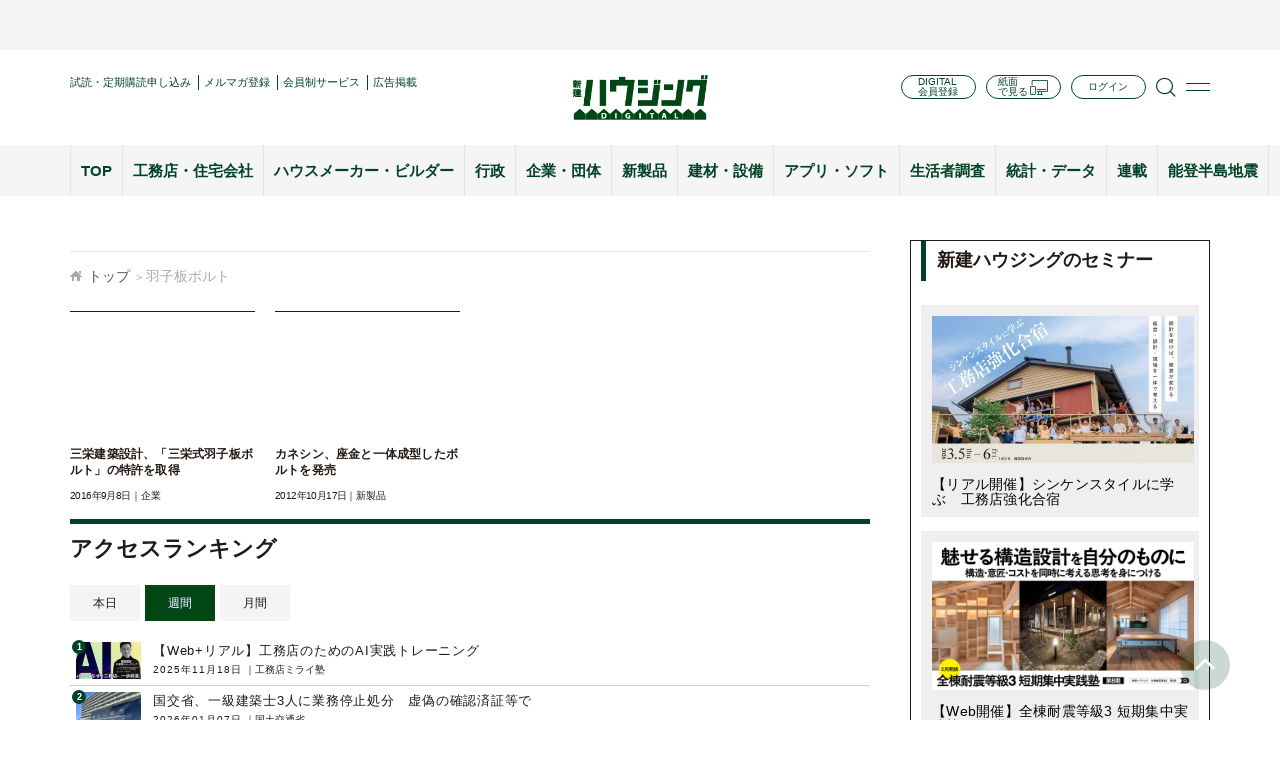

--- FILE ---
content_type: text/html; charset=UTF-8
request_url: https://www.s-housing.jp/archives/tag/%E7%BE%BD%E5%AD%90%E6%9D%BF%E3%83%9C%E3%83%AB%E3%83%88
body_size: 21278
content:
<!DOCTYPE html>
<html dir="ltr" lang="ja" prefix="og: https://ogp.me/ns#">
<head>
<meta charset="UTF-8" />
<meta http-equiv="x-ua-compatible" content="ie=edge">
<!-- Google Tag Manager -->
<script>(function(w,d,s,l,i){w[l]=w[l]||[];w[l].push({'gtm.start':
new Date().getTime(),event:'gtm.js'});var f=d.getElementsByTagName(s)[0],
j=d.createElement(s),dl=l!='dataLayer'?'&l='+l:'';j.async=true;j.src=
'https://www.googletagmanager.com/gtm.js?id='+i+dl;f.parentNode.insertBefore(j,f);
})(window,document,'script','dataLayer','GTM-PQ54NDKX');</script>
<!-- End Google Tag Manager -->
<meta name="viewport" content="width=device-width, initial-scale=1.0, user-scalable=no">

<meta name="format-detection" content="telephone=no">
	<style>img:is([sizes="auto" i], [sizes^="auto," i]) { contain-intrinsic-size: 3000px 1500px }</style>
	
		<!-- All in One SEO 4.9.3 - aioseo.com -->
		<title>羽子板ボルト | 新建ハウジング</title>
	<meta name="robots" content="max-image-preview:large" />
	<link rel="canonical" href="https://www.s-housing.jp/archives/tag/%e7%be%bd%e5%ad%90%e6%9d%bf%e3%83%9c%e3%83%ab%e3%83%88" />
	<meta name="generator" content="All in One SEO (AIOSEO) 4.9.3" />
		<script type="application/ld+json" class="aioseo-schema">
			{"@context":"https:\/\/schema.org","@graph":[{"@type":"BreadcrumbList","@id":"https:\/\/www.s-housing.jp\/archives\/tag\/%E7%BE%BD%E5%AD%90%E6%9D%BF%E3%83%9C%E3%83%AB%E3%83%88#breadcrumblist","itemListElement":[{"@type":"ListItem","@id":"https:\/\/www.s-housing.jp#listItem","position":1,"name":"Home","item":"https:\/\/www.s-housing.jp","nextItem":{"@type":"ListItem","@id":"https:\/\/www.s-housing.jp\/archives\/tag\/%e7%be%bd%e5%ad%90%e6%9d%bf%e3%83%9c%e3%83%ab%e3%83%88#listItem","name":"\u7fbd\u5b50\u677f\u30dc\u30eb\u30c8"}},{"@type":"ListItem","@id":"https:\/\/www.s-housing.jp\/archives\/tag\/%e7%be%bd%e5%ad%90%e6%9d%bf%e3%83%9c%e3%83%ab%e3%83%88#listItem","position":2,"name":"\u7fbd\u5b50\u677f\u30dc\u30eb\u30c8","previousItem":{"@type":"ListItem","@id":"https:\/\/www.s-housing.jp#listItem","name":"Home"}}]},{"@type":"CollectionPage","@id":"https:\/\/www.s-housing.jp\/archives\/tag\/%E7%BE%BD%E5%AD%90%E6%9D%BF%E3%83%9C%E3%83%AB%E3%83%88#collectionpage","url":"https:\/\/www.s-housing.jp\/archives\/tag\/%E7%BE%BD%E5%AD%90%E6%9D%BF%E3%83%9C%E3%83%AB%E3%83%88","name":"\u7fbd\u5b50\u677f\u30dc\u30eb\u30c8 | \u65b0\u5efa\u30cf\u30a6\u30b8\u30f3\u30b0","inLanguage":"ja","isPartOf":{"@id":"https:\/\/www.s-housing.jp\/#website"},"breadcrumb":{"@id":"https:\/\/www.s-housing.jp\/archives\/tag\/%E7%BE%BD%E5%AD%90%E6%9D%BF%E3%83%9C%E3%83%AB%E3%83%88#breadcrumblist"}},{"@type":"Organization","@id":"https:\/\/www.s-housing.jp\/#organization","name":"\u65b0\u5efa\u30cf\u30a6\u30b8\u30f3\u30b0","description":"\u5168\u56fd\u306e\u5730\u5834\u5de5\u52d9\u5e97\u3092\u5fdc\u63f4\u3059\u308b\u4f4f\u5b85\u696d\u754c\u60c5\u5831\u30e1\u30c7\u30a3\u30a2","url":"https:\/\/www.s-housing.jp\/","sameAs":["https:\/\/x.com\/","https:\/\/instagram.com\/","https:\/\/pinterest.com\/","https:\/\/youtube.com\/","https:\/\/linkedin.com\/in\/"]},{"@type":"WebSite","@id":"https:\/\/www.s-housing.jp\/#website","url":"https:\/\/www.s-housing.jp\/","name":"\u65b0\u5efa\u30cf\u30a6\u30b8\u30f3\u30b0","description":"\u5168\u56fd\u306e\u5730\u5834\u5de5\u52d9\u5e97\u3092\u5fdc\u63f4\u3059\u308b\u4f4f\u5b85\u696d\u754c\u60c5\u5831\u30e1\u30c7\u30a3\u30a2","inLanguage":"ja","publisher":{"@id":"https:\/\/www.s-housing.jp\/#organization"}}]}
		</script>
		<!-- All in One SEO -->

<link rel='dns-prefetch' href='//static.addtoany.com' />
<link rel="alternate" type="application/rss+xml" title="新建ハウジング &raquo; 羽子板ボルト タグのフィード" href="https://www.s-housing.jp/archives/tag/%e7%be%bd%e5%ad%90%e6%9d%bf%e3%83%9c%e3%83%ab%e3%83%88/feed" />
		<!-- This site uses the Google Analytics by MonsterInsights plugin v9.11.1 - Using Analytics tracking - https://www.monsterinsights.com/ -->
		<!-- Note: MonsterInsights is not currently configured on this site. The site owner needs to authenticate with Google Analytics in the MonsterInsights settings panel. -->
					<!-- No tracking code set -->
				<!-- / Google Analytics by MonsterInsights -->
		<script type="text/javascript">
/* <![CDATA[ */
window._wpemojiSettings = {"baseUrl":"https:\/\/s.w.org\/images\/core\/emoji\/16.0.1\/72x72\/","ext":".png","svgUrl":"https:\/\/s.w.org\/images\/core\/emoji\/16.0.1\/svg\/","svgExt":".svg","source":{"concatemoji":"https:\/\/www.s-housing.jp\/wp-includes\/js\/wp-emoji-release.min.js?ver=97331f9107d9c1040e16fcbd4bd8d8d5"}};
/*! This file is auto-generated */
!function(s,n){var o,i,e;function c(e){try{var t={supportTests:e,timestamp:(new Date).valueOf()};sessionStorage.setItem(o,JSON.stringify(t))}catch(e){}}function p(e,t,n){e.clearRect(0,0,e.canvas.width,e.canvas.height),e.fillText(t,0,0);var t=new Uint32Array(e.getImageData(0,0,e.canvas.width,e.canvas.height).data),a=(e.clearRect(0,0,e.canvas.width,e.canvas.height),e.fillText(n,0,0),new Uint32Array(e.getImageData(0,0,e.canvas.width,e.canvas.height).data));return t.every(function(e,t){return e===a[t]})}function u(e,t){e.clearRect(0,0,e.canvas.width,e.canvas.height),e.fillText(t,0,0);for(var n=e.getImageData(16,16,1,1),a=0;a<n.data.length;a++)if(0!==n.data[a])return!1;return!0}function f(e,t,n,a){switch(t){case"flag":return n(e,"\ud83c\udff3\ufe0f\u200d\u26a7\ufe0f","\ud83c\udff3\ufe0f\u200b\u26a7\ufe0f")?!1:!n(e,"\ud83c\udde8\ud83c\uddf6","\ud83c\udde8\u200b\ud83c\uddf6")&&!n(e,"\ud83c\udff4\udb40\udc67\udb40\udc62\udb40\udc65\udb40\udc6e\udb40\udc67\udb40\udc7f","\ud83c\udff4\u200b\udb40\udc67\u200b\udb40\udc62\u200b\udb40\udc65\u200b\udb40\udc6e\u200b\udb40\udc67\u200b\udb40\udc7f");case"emoji":return!a(e,"\ud83e\udedf")}return!1}function g(e,t,n,a){var r="undefined"!=typeof WorkerGlobalScope&&self instanceof WorkerGlobalScope?new OffscreenCanvas(300,150):s.createElement("canvas"),o=r.getContext("2d",{willReadFrequently:!0}),i=(o.textBaseline="top",o.font="600 32px Arial",{});return e.forEach(function(e){i[e]=t(o,e,n,a)}),i}function t(e){var t=s.createElement("script");t.src=e,t.defer=!0,s.head.appendChild(t)}"undefined"!=typeof Promise&&(o="wpEmojiSettingsSupports",i=["flag","emoji"],n.supports={everything:!0,everythingExceptFlag:!0},e=new Promise(function(e){s.addEventListener("DOMContentLoaded",e,{once:!0})}),new Promise(function(t){var n=function(){try{var e=JSON.parse(sessionStorage.getItem(o));if("object"==typeof e&&"number"==typeof e.timestamp&&(new Date).valueOf()<e.timestamp+604800&&"object"==typeof e.supportTests)return e.supportTests}catch(e){}return null}();if(!n){if("undefined"!=typeof Worker&&"undefined"!=typeof OffscreenCanvas&&"undefined"!=typeof URL&&URL.createObjectURL&&"undefined"!=typeof Blob)try{var e="postMessage("+g.toString()+"("+[JSON.stringify(i),f.toString(),p.toString(),u.toString()].join(",")+"));",a=new Blob([e],{type:"text/javascript"}),r=new Worker(URL.createObjectURL(a),{name:"wpTestEmojiSupports"});return void(r.onmessage=function(e){c(n=e.data),r.terminate(),t(n)})}catch(e){}c(n=g(i,f,p,u))}t(n)}).then(function(e){for(var t in e)n.supports[t]=e[t],n.supports.everything=n.supports.everything&&n.supports[t],"flag"!==t&&(n.supports.everythingExceptFlag=n.supports.everythingExceptFlag&&n.supports[t]);n.supports.everythingExceptFlag=n.supports.everythingExceptFlag&&!n.supports.flag,n.DOMReady=!1,n.readyCallback=function(){n.DOMReady=!0}}).then(function(){return e}).then(function(){var e;n.supports.everything||(n.readyCallback(),(e=n.source||{}).concatemoji?t(e.concatemoji):e.wpemoji&&e.twemoji&&(t(e.twemoji),t(e.wpemoji)))}))}((window,document),window._wpemojiSettings);
/* ]]> */
</script>
<style id='wp-emoji-styles-inline-css' type='text/css'>

	img.wp-smiley, img.emoji {
		display: inline !important;
		border: none !important;
		box-shadow: none !important;
		height: 1em !important;
		width: 1em !important;
		margin: 0 0.07em !important;
		vertical-align: -0.1em !important;
		background: none !important;
		padding: 0 !important;
	}
</style>
<link rel='stylesheet' id='wp-block-library-css' href='https://www.s-housing.jp/wp-includes/css/dist/block-library/style.min.css?ver=97331f9107d9c1040e16fcbd4bd8d8d5' type='text/css' media='all' />
<style id='classic-theme-styles-inline-css' type='text/css'>
/*! This file is auto-generated */
.wp-block-button__link{color:#fff;background-color:#32373c;border-radius:9999px;box-shadow:none;text-decoration:none;padding:calc(.667em + 2px) calc(1.333em + 2px);font-size:1.125em}.wp-block-file__button{background:#32373c;color:#fff;text-decoration:none}
</style>
<link rel='stylesheet' id='aioseo/css/src/vue/standalone/blocks/table-of-contents/global.scss-css' href='https://www.s-housing.jp/wp-content/plugins/all-in-one-seo-pack/dist/Lite/assets/css/table-of-contents/global.e90f6d47.css?ver=4.9.3' type='text/css' media='all' />
<link rel='stylesheet' id='sssm_blocks-css' href='https://www.s-housing.jp/wp-content/plugins/spiral-secure-session-manager/custom_blocks/version_two/dist/blocks-main.css?ver=97331f9107d9c1040e16fcbd4bd8d8d5' type='text/css' media='all' />
<style id='global-styles-inline-css' type='text/css'>
:root{--wp--preset--aspect-ratio--square: 1;--wp--preset--aspect-ratio--4-3: 4/3;--wp--preset--aspect-ratio--3-4: 3/4;--wp--preset--aspect-ratio--3-2: 3/2;--wp--preset--aspect-ratio--2-3: 2/3;--wp--preset--aspect-ratio--16-9: 16/9;--wp--preset--aspect-ratio--9-16: 9/16;--wp--preset--color--black: #000000;--wp--preset--color--cyan-bluish-gray: #abb8c3;--wp--preset--color--white: #ffffff;--wp--preset--color--pale-pink: #f78da7;--wp--preset--color--vivid-red: #cf2e2e;--wp--preset--color--luminous-vivid-orange: #ff6900;--wp--preset--color--luminous-vivid-amber: #fcb900;--wp--preset--color--light-green-cyan: #7bdcb5;--wp--preset--color--vivid-green-cyan: #00d084;--wp--preset--color--pale-cyan-blue: #8ed1fc;--wp--preset--color--vivid-cyan-blue: #0693e3;--wp--preset--color--vivid-purple: #9b51e0;--wp--preset--gradient--vivid-cyan-blue-to-vivid-purple: linear-gradient(135deg,rgba(6,147,227,1) 0%,rgb(155,81,224) 100%);--wp--preset--gradient--light-green-cyan-to-vivid-green-cyan: linear-gradient(135deg,rgb(122,220,180) 0%,rgb(0,208,130) 100%);--wp--preset--gradient--luminous-vivid-amber-to-luminous-vivid-orange: linear-gradient(135deg,rgba(252,185,0,1) 0%,rgba(255,105,0,1) 100%);--wp--preset--gradient--luminous-vivid-orange-to-vivid-red: linear-gradient(135deg,rgba(255,105,0,1) 0%,rgb(207,46,46) 100%);--wp--preset--gradient--very-light-gray-to-cyan-bluish-gray: linear-gradient(135deg,rgb(238,238,238) 0%,rgb(169,184,195) 100%);--wp--preset--gradient--cool-to-warm-spectrum: linear-gradient(135deg,rgb(74,234,220) 0%,rgb(151,120,209) 20%,rgb(207,42,186) 40%,rgb(238,44,130) 60%,rgb(251,105,98) 80%,rgb(254,248,76) 100%);--wp--preset--gradient--blush-light-purple: linear-gradient(135deg,rgb(255,206,236) 0%,rgb(152,150,240) 100%);--wp--preset--gradient--blush-bordeaux: linear-gradient(135deg,rgb(254,205,165) 0%,rgb(254,45,45) 50%,rgb(107,0,62) 100%);--wp--preset--gradient--luminous-dusk: linear-gradient(135deg,rgb(255,203,112) 0%,rgb(199,81,192) 50%,rgb(65,88,208) 100%);--wp--preset--gradient--pale-ocean: linear-gradient(135deg,rgb(255,245,203) 0%,rgb(182,227,212) 50%,rgb(51,167,181) 100%);--wp--preset--gradient--electric-grass: linear-gradient(135deg,rgb(202,248,128) 0%,rgb(113,206,126) 100%);--wp--preset--gradient--midnight: linear-gradient(135deg,rgb(2,3,129) 0%,rgb(40,116,252) 100%);--wp--preset--font-size--small: 13px;--wp--preset--font-size--medium: 20px;--wp--preset--font-size--large: 36px;--wp--preset--font-size--x-large: 42px;--wp--preset--spacing--20: 0.44rem;--wp--preset--spacing--30: 0.67rem;--wp--preset--spacing--40: 1rem;--wp--preset--spacing--50: 1.5rem;--wp--preset--spacing--60: 2.25rem;--wp--preset--spacing--70: 3.38rem;--wp--preset--spacing--80: 5.06rem;--wp--preset--shadow--natural: 6px 6px 9px rgba(0, 0, 0, 0.2);--wp--preset--shadow--deep: 12px 12px 50px rgba(0, 0, 0, 0.4);--wp--preset--shadow--sharp: 6px 6px 0px rgba(0, 0, 0, 0.2);--wp--preset--shadow--outlined: 6px 6px 0px -3px rgba(255, 255, 255, 1), 6px 6px rgba(0, 0, 0, 1);--wp--preset--shadow--crisp: 6px 6px 0px rgba(0, 0, 0, 1);}:where(.is-layout-flex){gap: 0.5em;}:where(.is-layout-grid){gap: 0.5em;}body .is-layout-flex{display: flex;}.is-layout-flex{flex-wrap: wrap;align-items: center;}.is-layout-flex > :is(*, div){margin: 0;}body .is-layout-grid{display: grid;}.is-layout-grid > :is(*, div){margin: 0;}:where(.wp-block-columns.is-layout-flex){gap: 2em;}:where(.wp-block-columns.is-layout-grid){gap: 2em;}:where(.wp-block-post-template.is-layout-flex){gap: 1.25em;}:where(.wp-block-post-template.is-layout-grid){gap: 1.25em;}.has-black-color{color: var(--wp--preset--color--black) !important;}.has-cyan-bluish-gray-color{color: var(--wp--preset--color--cyan-bluish-gray) !important;}.has-white-color{color: var(--wp--preset--color--white) !important;}.has-pale-pink-color{color: var(--wp--preset--color--pale-pink) !important;}.has-vivid-red-color{color: var(--wp--preset--color--vivid-red) !important;}.has-luminous-vivid-orange-color{color: var(--wp--preset--color--luminous-vivid-orange) !important;}.has-luminous-vivid-amber-color{color: var(--wp--preset--color--luminous-vivid-amber) !important;}.has-light-green-cyan-color{color: var(--wp--preset--color--light-green-cyan) !important;}.has-vivid-green-cyan-color{color: var(--wp--preset--color--vivid-green-cyan) !important;}.has-pale-cyan-blue-color{color: var(--wp--preset--color--pale-cyan-blue) !important;}.has-vivid-cyan-blue-color{color: var(--wp--preset--color--vivid-cyan-blue) !important;}.has-vivid-purple-color{color: var(--wp--preset--color--vivid-purple) !important;}.has-black-background-color{background-color: var(--wp--preset--color--black) !important;}.has-cyan-bluish-gray-background-color{background-color: var(--wp--preset--color--cyan-bluish-gray) !important;}.has-white-background-color{background-color: var(--wp--preset--color--white) !important;}.has-pale-pink-background-color{background-color: var(--wp--preset--color--pale-pink) !important;}.has-vivid-red-background-color{background-color: var(--wp--preset--color--vivid-red) !important;}.has-luminous-vivid-orange-background-color{background-color: var(--wp--preset--color--luminous-vivid-orange) !important;}.has-luminous-vivid-amber-background-color{background-color: var(--wp--preset--color--luminous-vivid-amber) !important;}.has-light-green-cyan-background-color{background-color: var(--wp--preset--color--light-green-cyan) !important;}.has-vivid-green-cyan-background-color{background-color: var(--wp--preset--color--vivid-green-cyan) !important;}.has-pale-cyan-blue-background-color{background-color: var(--wp--preset--color--pale-cyan-blue) !important;}.has-vivid-cyan-blue-background-color{background-color: var(--wp--preset--color--vivid-cyan-blue) !important;}.has-vivid-purple-background-color{background-color: var(--wp--preset--color--vivid-purple) !important;}.has-black-border-color{border-color: var(--wp--preset--color--black) !important;}.has-cyan-bluish-gray-border-color{border-color: var(--wp--preset--color--cyan-bluish-gray) !important;}.has-white-border-color{border-color: var(--wp--preset--color--white) !important;}.has-pale-pink-border-color{border-color: var(--wp--preset--color--pale-pink) !important;}.has-vivid-red-border-color{border-color: var(--wp--preset--color--vivid-red) !important;}.has-luminous-vivid-orange-border-color{border-color: var(--wp--preset--color--luminous-vivid-orange) !important;}.has-luminous-vivid-amber-border-color{border-color: var(--wp--preset--color--luminous-vivid-amber) !important;}.has-light-green-cyan-border-color{border-color: var(--wp--preset--color--light-green-cyan) !important;}.has-vivid-green-cyan-border-color{border-color: var(--wp--preset--color--vivid-green-cyan) !important;}.has-pale-cyan-blue-border-color{border-color: var(--wp--preset--color--pale-cyan-blue) !important;}.has-vivid-cyan-blue-border-color{border-color: var(--wp--preset--color--vivid-cyan-blue) !important;}.has-vivid-purple-border-color{border-color: var(--wp--preset--color--vivid-purple) !important;}.has-vivid-cyan-blue-to-vivid-purple-gradient-background{background: var(--wp--preset--gradient--vivid-cyan-blue-to-vivid-purple) !important;}.has-light-green-cyan-to-vivid-green-cyan-gradient-background{background: var(--wp--preset--gradient--light-green-cyan-to-vivid-green-cyan) !important;}.has-luminous-vivid-amber-to-luminous-vivid-orange-gradient-background{background: var(--wp--preset--gradient--luminous-vivid-amber-to-luminous-vivid-orange) !important;}.has-luminous-vivid-orange-to-vivid-red-gradient-background{background: var(--wp--preset--gradient--luminous-vivid-orange-to-vivid-red) !important;}.has-very-light-gray-to-cyan-bluish-gray-gradient-background{background: var(--wp--preset--gradient--very-light-gray-to-cyan-bluish-gray) !important;}.has-cool-to-warm-spectrum-gradient-background{background: var(--wp--preset--gradient--cool-to-warm-spectrum) !important;}.has-blush-light-purple-gradient-background{background: var(--wp--preset--gradient--blush-light-purple) !important;}.has-blush-bordeaux-gradient-background{background: var(--wp--preset--gradient--blush-bordeaux) !important;}.has-luminous-dusk-gradient-background{background: var(--wp--preset--gradient--luminous-dusk) !important;}.has-pale-ocean-gradient-background{background: var(--wp--preset--gradient--pale-ocean) !important;}.has-electric-grass-gradient-background{background: var(--wp--preset--gradient--electric-grass) !important;}.has-midnight-gradient-background{background: var(--wp--preset--gradient--midnight) !important;}.has-small-font-size{font-size: var(--wp--preset--font-size--small) !important;}.has-medium-font-size{font-size: var(--wp--preset--font-size--medium) !important;}.has-large-font-size{font-size: var(--wp--preset--font-size--large) !important;}.has-x-large-font-size{font-size: var(--wp--preset--font-size--x-large) !important;}
:where(.wp-block-post-template.is-layout-flex){gap: 1.25em;}:where(.wp-block-post-template.is-layout-grid){gap: 1.25em;}
:where(.wp-block-columns.is-layout-flex){gap: 2em;}:where(.wp-block-columns.is-layout-grid){gap: 2em;}
:root :where(.wp-block-pullquote){font-size: 1.5em;line-height: 1.6;}
</style>
<link rel='stylesheet' id='ajax-load-more-css' href='https://www.s-housing.jp/wp-content/plugins/ajax-load-more/build/frontend/ajax-load-more.min.css?ver=7.8.1' type='text/css' media='all' />
<link rel='stylesheet' id='contact-form-7-css' href='https://www.s-housing.jp/wp-content/plugins/contact-form-7/includes/css/styles.css?ver=6.0.6' type='text/css' media='all' />
<link rel='stylesheet' id='spiral-secure-session-manager-plugin-styles-css' href='https://www.s-housing.jp/wp-content/plugins/spiral-secure-session-manager/version_two/css/public.css?ver=2.0.0' type='text/css' media='all' />
<style id='akismet-widget-style-inline-css' type='text/css'>

			.a-stats {
				--akismet-color-mid-green: #357b49;
				--akismet-color-white: #fff;
				--akismet-color-light-grey: #f6f7f7;

				max-width: 350px;
				width: auto;
			}

			.a-stats * {
				all: unset;
				box-sizing: border-box;
			}

			.a-stats strong {
				font-weight: 600;
			}

			.a-stats a.a-stats__link,
			.a-stats a.a-stats__link:visited,
			.a-stats a.a-stats__link:active {
				background: var(--akismet-color-mid-green);
				border: none;
				box-shadow: none;
				border-radius: 8px;
				color: var(--akismet-color-white);
				cursor: pointer;
				display: block;
				font-family: -apple-system, BlinkMacSystemFont, 'Segoe UI', 'Roboto', 'Oxygen-Sans', 'Ubuntu', 'Cantarell', 'Helvetica Neue', sans-serif;
				font-weight: 500;
				padding: 12px;
				text-align: center;
				text-decoration: none;
				transition: all 0.2s ease;
			}

			/* Extra specificity to deal with TwentyTwentyOne focus style */
			.widget .a-stats a.a-stats__link:focus {
				background: var(--akismet-color-mid-green);
				color: var(--akismet-color-white);
				text-decoration: none;
			}

			.a-stats a.a-stats__link:hover {
				filter: brightness(110%);
				box-shadow: 0 4px 12px rgba(0, 0, 0, 0.06), 0 0 2px rgba(0, 0, 0, 0.16);
			}

			.a-stats .count {
				color: var(--akismet-color-white);
				display: block;
				font-size: 1.5em;
				line-height: 1.4;
				padding: 0 13px;
				white-space: nowrap;
			}
		
</style>
<link rel='stylesheet' id='fancybox-css' href='https://www.s-housing.jp/wp-content/plugins/easy-fancybox/fancybox/1.5.4/jquery.fancybox.min.css?ver=97331f9107d9c1040e16fcbd4bd8d8d5' type='text/css' media='screen' />
<link rel='stylesheet' id='wp-pagenavi-css' href='https://www.s-housing.jp/wp-content/plugins/wp-pagenavi/pagenavi-css.css?ver=2.70' type='text/css' media='all' />
<link rel='stylesheet' id='addtoany-css' href='https://www.s-housing.jp/wp-content/plugins/add-to-any/addtoany.min.css?ver=1.16' type='text/css' media='all' />
<style id='addtoany-inline-css' type='text/css'>
.addtoany_list {display:flex;align-items:center;}
.addtoany_list a {display:flex;align-items:center;}
.a2a_button_facebook_like,.a2a_button_twitter_tweet { width:130px!important;}
.a2a_button_facebook_like .fb-like {height:20px!important;}
</style>
<link rel='stylesheet' id='default-css' href='https://www.s-housing.jp/wp-content/themes/s-housing-child/inc/css/default.css?20230410&#038;ver=6.8.3' type='text/css' media='' />
<link rel='stylesheet' id='base-css' href='https://www.s-housing.jp/wp-content/themes/s-housing-child/inc/css/base.css?ver=97331f9107d9c1040e16fcbd4bd8d8d5' type='text/css' media='' />
<link rel='stylesheet' id='styles-css' href='https://www.s-housing.jp/wp-content/themes/s-housing-child/inc/css/styles.css?20241010&#038;ver=6.8.3' type='text/css' media='' />
<link rel='stylesheet' id='style-css' href='https://www.s-housing.jp/wp-content/themes/s-housing-child/inc/css/style.css?20250303&#038;ver=6.8.3' type='text/css' media='' />
<link rel='stylesheet' id='font-awesome.min-css' href='https://www.s-housing.jp/wp-content/themes/s-housing-child/inc/css/font-awesome.min.css?ver=97331f9107d9c1040e16fcbd4bd8d8d5' type='text/css' media='' />
<link rel='stylesheet' id='slick-css' href='https://www.s-housing.jp/wp-content/themes/s-housing-child/inc/css/slick.css?ver=97331f9107d9c1040e16fcbd4bd8d8d5' type='text/css' media='' />
<link rel='stylesheet' id='slick-theme-css' href='https://www.s-housing.jp/wp-content/themes/s-housing-child/inc/css/slick-theme.css?ver=97331f9107d9c1040e16fcbd4bd8d8d5' type='text/css' media='' />
<link rel='stylesheet' id='lightcase-css' href='https://www.s-housing.jp/wp-content/themes/s-housing-child/inc/css/lightcase.css?ver=97331f9107d9c1040e16fcbd4bd8d8d5' type='text/css' media='' />
<script type="text/javascript" id="addtoany-core-js-before">
/* <![CDATA[ */
window.a2a_config=window.a2a_config||{};a2a_config.callbacks=[];a2a_config.overlays=[];a2a_config.templates={};a2a_localize = {
	Share: "共有",
	Save: "ブックマーク",
	Subscribe: "購読",
	Email: "メール",
	Bookmark: "ブックマーク",
	ShowAll: "すべて表示する",
	ShowLess: "小さく表示する",
	FindServices: "サービスを探す",
	FindAnyServiceToAddTo: "追加するサービスを今すぐ探す",
	PoweredBy: "Powered by",
	ShareViaEmail: "メールでシェアする",
	SubscribeViaEmail: "メールで購読する",
	BookmarkInYourBrowser: "ブラウザにブックマーク",
	BookmarkInstructions: "このページをブックマークするには、 Ctrl+D または \u2318+D を押下。",
	AddToYourFavorites: "お気に入りに追加",
	SendFromWebOrProgram: "任意のメールアドレスまたはメールプログラムから送信",
	EmailProgram: "メールプログラム",
	More: "詳細&#8230;",
	ThanksForSharing: "共有ありがとうございます !",
	ThanksForFollowing: "フォローありがとうございます !"
};
/* ]]> */
</script>
<script type="text/javascript" defer src="https://static.addtoany.com/menu/page.js" id="addtoany-core-js"></script>
<script type="text/javascript" src="https://www.s-housing.jp/wp-includes/js/jquery/jquery.min.js?ver=3.7.1" id="jquery-core-js"></script>
<script type="text/javascript" src="https://www.s-housing.jp/wp-includes/js/jquery/jquery-migrate.min.js?ver=3.4.1" id="jquery-migrate-js"></script>
<script type="text/javascript" defer src="https://www.s-housing.jp/wp-content/plugins/add-to-any/addtoany.min.js?ver=1.1" id="addtoany-jquery-js"></script>
<script type="text/javascript" src="https://player.vimeo.com/api/player.js?ver=97331f9107d9c1040e16fcbd4bd8d8d5" id="vimeo player-js"></script>
<script type="text/javascript" src="https://www.s-housing.jp/wp-content/themes/s-housing-child/inc/js/movieads.js?ver=97331f9107d9c1040e16fcbd4bd8d8d5" id="movieads-js"></script>
<link rel="https://api.w.org/" href="https://www.s-housing.jp/wp-json/" /><link rel="alternate" title="JSON" type="application/json" href="https://www.s-housing.jp/wp-json/wp/v2/tags/1978" /><link rel="EditURI" type="application/rsd+xml" title="RSD" href="https://www.s-housing.jp/xmlrpc.php?rsd" />

<!-- Meta Pixel Code -->
<script type='text/javascript'>
!function(f,b,e,v,n,t,s){if(f.fbq)return;n=f.fbq=function(){n.callMethod?
n.callMethod.apply(n,arguments):n.queue.push(arguments)};if(!f._fbq)f._fbq=n;
n.push=n;n.loaded=!0;n.version='2.0';n.queue=[];t=b.createElement(e);t.async=!0;
t.src=v;s=b.getElementsByTagName(e)[0];s.parentNode.insertBefore(t,s)}(window,
document,'script','https://connect.facebook.net/en_US/fbevents.js?v=next');
</script>
<!-- End Meta Pixel Code -->

      <script type='text/javascript'>
        var url = window.location.origin + '?ob=open-bridge';
        fbq('set', 'openbridge', '2585205711623008', url);
      </script>
    <script type='text/javascript'>fbq('init', '2585205711623008', {}, {
    "agent": "wordpress-6.8.3-3.0.16"
})</script><script type='text/javascript'>
    fbq('track', 'PageView', []);
  </script>
<!-- Meta Pixel Code -->
<noscript>
<img height="1" width="1" style="display:none" alt="fbpx"
src="https://www.facebook.com/tr?id=2585205711623008&ev=PageView&noscript=1" />
</noscript>
<!-- End Meta Pixel Code -->
<link rel="icon" href="https://www.s-housing.jp/wp-content/uploads/2020/12/logo_housing_box-150x150.jpg" sizes="32x32" />
<link rel="icon" href="https://www.s-housing.jp/wp-content/uploads/2020/12/logo_housing_box.jpg" sizes="192x192" />
<link rel="apple-touch-icon" href="https://www.s-housing.jp/wp-content/uploads/2020/12/logo_housing_box.jpg" />
<meta name="msapplication-TileImage" content="https://www.s-housing.jp/wp-content/uploads/2020/12/logo_housing_box.jpg" />
<style type="text/css">a.nordot-read-more { }</style>		<style type="text/css" id="wp-custom-css">
			.spiral-s-user-links-title {
	display: none;
}
.spiral-s-action-links-register {
	display: none;
}
.spiral-s-action-links-lostpassword {
	display: none;
}

.spiral-secure-session-manager-submit{
background: #016b3d !important;
background: -moz-linear-gradient(left, #004327, #00a55d) !important;
background: -webkit-linear-gradient(left, #004327, #00a55d) !important;
background: linear-gradient(to right, #004327, #00a55d) !important;
}
/********** ここから会員マイページ用**********/
/* ログインフォーム*/
.form_bg{
 background-color: #f5f5f5;
 padding: 30px 5em 30px; 
 text-align: center;
}
.form_info{
	background-color: #cfd9d3;
	padding: 30px 2em 30px; 
	color: #004716; text-align: center;
}
/* マイページ*/
.page_bg{
	background-color: #f5f5f5; 
	padding: 1em 5em; 
	color: #004716;"
}

/* 登録情報*/
.info{
	padding:1em 0;
}
.info_t{
	border:none;
 background-color:#fff;
}
p.info{
	padding:0;
}

/* 会員メニュー*/
.menu{
}
/*ビューワーエリア*/
.viewer{
	width:50%;
	margin:0 25% 0 25%;
}
@media (max-width:720px) {
	.viewer{
	width:80%;
	margin:0 10% 0 10%;
}
}
/* 緑のラインボタン*/
a.btn_01 {
	background-color:#fff;
	display: block;
	text-align: center;
	vertical-align: middle;
	text-decoration: none;
	margin: auto;
	padding: 1rem 4rem;
	font-weight: bold;
	border: 2px solid #004716;
	color: #004716;
	transition: 0.5s;
}
a.btn_01:hover {
	color: #fff;
	background: #004716;
}
/* オレンジベタボタン */
a.btn_02 {
	display: block;
	text-align: center;
	vertical-align: middle;
	text-decoration: none;
	margin: 10px auto;
	padding: 1rem 4rem;
	font-weight: bold;
	border: 2px solid #FC9021;
	background: #FC9021;
	color: #fff;
	transition: 0.5s;
}
a.btn_02:hover {
	color: #FC9021;
	background: #fff;
}
/* 緑ベタボタン */
a.btn_03 {
	display: block;
	text-align: center;
	vertical-align: middle;
	text-decoration: none;
	margin: 10px auto;
	padding: 1rem 4rem;
	font-weight: bold;
	border: 2px solid #004716;
	background: #004716;
	color: #fff;
	transition: 0.5s;
}
a.btn_03:hover {
	color: #004716;
	background: #fff;
}
/* オレンジラインボタン */
a.btn_04 {
	background-color:#fff;
	display: block;
	text-align: center;
	vertical-align: middle;
	text-decoration: none;
	margin: auto;
	padding: 1rem 4rem;
	font-weight: bold;
	border: 2px solid #FC9021;
	color: #FC9021;
	transition: 0.5s;
}
a.btn_04:hover {
	color: #fff;
	background: #FC9021;
}
/* コンテンツを探すボタン*/
a.btn_05 {
	display: flex;
    justify-content: space-between;
    align-items: center;
	text-align: center;
	text-decoration: none;
	width: 100;
	margin: 10px auto;
	padding: 1rem 4rem;
	font-weight: bold;
	background: #eee;
	color: #004716;
	border-radius: 100vh;
	position: relative;
	transition: 0.5s;
}
a.btn_05::before {
	content: '';
	position: absolute;
	top: calc(50% - 2px);
	right: 1em;
	transform: translateY(calc(-50% - 2px)) rotate(45deg);
	width: 10px;
	height: 1px;
	background: #004716;
}
a.btn_05::after {
	content: '';
	position: absolute;
	top: 50%;
	right: 1em;
	transform: translateY(-50%);
	width: 50px;
	height: 1px;
	background-color: #004716;
}
a.btn_05:hover {
	background: #cfd9d3;
	color: #004716;
}
/* ビューワー誘導光るボタン*/
.btn_06{
	background:#FC9021;
	font-size: large;
	font-weight:bold;
	text-align:center;
  border-radius: 50px;
	text-decoration: none;
	padding: 1rem 4rem;  
	display: inline-block;
	text-decoration: none;
	line-height: 130%;
	color: #fff;
}
/* 2025KKKボタン*/
.btn_07{
	background:#46BBBF;
	font-size: large;
	font-weight:bold;
	text-align:center;
  border-radius: 50px;
	text-decoration: none;
	padding: 1rem 4rem;  
	display: inline-block;
	text-decoration: none;
	line-height: 130%;
}
/* 光らせるためのstyle */
.shine{
  border: 2px solid transparent;
  position: relative;
  overflow: hidden;
}
/* 光の疑似要素 */
.shine::before{
  content: "";
  animation: shine 3s cubic-bezier(0.25, 0, 0.25, 1) infinite;
  background-color: #fff;
  width: 140%;
  height: 100%;
  transform: skewX(-45deg);
  top: 0;
  left: -160%;
  opacity: 0.5;
  position: absolute;
}
/* 光の動き */
@keyframes shine{
  0% {
    left: -160%;
    opacity: 0;
  }
  70% {
    left: -160%;
    opacity: 0.5;
  }
  71% {
    left: -160%;
    opacity: 1;
  }
  100% {
    left: -20%;
    opacity: 0;
  }
}
/*ribon*/
.cp_card {
	width: auto;
	height: auto;
	position: relative;
	background: #ffffff;
	overflow: visible;
	margin: 2em auto;
	padding: 0.5em;
	border: 2px solid #FC9021;
	box-shadow: 0 0 5px rgba(0, 0, 0, 0.3);
}
.cp_ribbon10 {
	position: absolute;
	top: -6px;
	left: -6px;
	padding: 5px 10px;
	padding-right: 40px;
	letter-spacing: 0.1px;
	font-weight:bold;
	color: #ffffff;
	background: linear-gradient(-45deg,transparent,transparent 25%,#FC9021 0%,#FC9021);
}
.cp_ribbon10::before {
	position: absolute;
	z-index: 10;
	top: 100%;
	left: 0;
	content: ' ';
	border: 3px solid transparent;
	border-top: 3px solid #d2691e;
	border-right: 3px solid #d2691e;
}
/* 幅100*/
.w100{
	 width: 100%;
}
/* マイページ幅５０*/
.w50{
	 width: 50%; margin: 0 25%; 
}
@media (max-width:720px) {
	.w50{
	 width: 100%; margin: 0 0%; 
}
/* マイページ幅7０*/
.w60{
	 width: 70%; margin: 0 15%; 
}
@media (max-width:720px) {
	.w60{
	 width: 100%; margin: 0 0%; 
}
/* マイページ幅8０*/

/********** ここまで記事エリア**********/

/* Youtubeレスポンシブ用*/
.youtube  {
    position: relative;
    width: 100%;
    padding-top: 56.25%; /* 16:9のアスペクト比 */
    height: 0;
}

.youtube  iframe {
    position: absolute;
    top: 0;
    left: 0;
    width: 100%;
    height: 100%;
}		</style>
		<link href="https://www.s-housing.jp/wp-content/themes/s-housing-child/inc/css/smartphone.css" rel="stylesheet" media="screen and (max-width: 768px)" />
<script async='async' src='https://www.googletagservices.com/tag/js/gpt.js'></script>
<script>
  var googletag = googletag || {};
  googletag.cmd = googletag.cmd || [];
</script>
<script>
  googletag.cmd.push(function() {
    googletag.defineSlot('/3631848/top_large_banner', [728, 90], 'div-gpt-ad-1592466495134-0').addService(googletag.pubads());
    googletag.defineSlot('/3631848/02_side1_midium_rectangle', [300, 250], 'div-gpt-ad-1592466704864-0').addService(googletag.pubads());
    googletag.defineSlot('/3631848/03_side2_mini_banner', [300, 100], 'div-gpt-ad-1592466763073-0').addService(googletag.pubads());
    googletag.defineSlot('/3631848/04_side3_mini_banner', [300, 100], 'div-gpt-ad-1592466844760-0').addService(googletag.pubads());
    googletag.defineSlot('/3631848/05_side4_mini_banner', [300, 100], 'div-gpt-ad-1592466891912-0').addService(googletag.pubads());
    googletag.defineSlot('/3631848/06_side5_mini_banner', [300, 100], 'div-gpt-ad-1592466936628-0').addService(googletag.pubads());
    googletag.defineSlot('/3631848/07_side6_mini_banner', [300, 100], 'div-gpt-ad-1592466977011-0').addService(googletag.pubads());
    googletag.defineSlot('/3631848/071_side6_mini_banner_300*100', [300, 100], 'div-gpt-ad-1592467016953-0').addService(googletag.pubads());
    googletag.defineSlot('/3631848/08_side7_mini_banner', [300, 250], 'div-gpt-ad-1592467086144-0').addService(googletag.pubads());
    googletag.defineSlot('/3631848/11_top_middle_banner', [468, 60], 'div-gpt-ad-1592901882491-0').addService(googletag.pubads());
    googletag.defineSlot('/3631848/12_bottom_retangle', [336, 280], 'div-gpt-ad-1592467251426-0').addService(googletag.pubads());
    googletag.defineSlot('/3631848/kijinaka', [[1, 1], [200, 200], 'fluid'], 'div-gpt-ad-1600240433904-0').addService(googletag.pubads());
    googletag.defineSlot('/3631848/15_top_middle_banner_468*60', [670, 82], 'div-gpt-ad-1592467419518-0').addService(googletag.pubads());
    googletag.defineSlot('/3631848/pc_top_center_left320*50', [320, 50], 'div-gpt-ad-1593057664013-0').addService(googletag.pubads());
    googletag.defineSlot('/3631848/11_pc_top_center_right320*50', [320, 50], 'div-gpt-ad-1593057871147-0').addService(googletag.pubads());
    googletag.defineSlot('/3631848/16_PC_feature670*82', [670, 82], 'div-gpt-ad-1596669819914-0').addService(googletag.pubads());
    googletag.defineSlot('/3631848/11_2_top_middle_banner_468*60', [468, 60], 'div-gpt-ad-1594344765787-0').addService(googletag.pubads());
    googletag.defineSlot('/3631848/17_side_mini_banner300*50', [300, 50], 'div-gpt-ad-1599017653687-0').addService(googletag.pubads());
    googletag.defineSlot('/3631848/center670*82', [670, 82], 'div-gpt-ad-1659514175130-0').addService(googletag.pubads());
    googletag.defineSlot('/3631848/13_top_infeed_ad', [200, 200], 'div-gpt-ad-1698286127912-0').addService(googletag.pubads());
    googletag.defineSlot('/3631848/top_entrance_left', [120, 600], 'div-gpt-ad-1759376820766-0').addService(googletag.pubads());
    googletag.defineSlot('/3631848/top_entrance_right', [120, 600], 'div-gpt-ad-1759377055238-0').addService(googletag.pubads());
    googletag.defineSlot('/3631848/19_pc_follow2', [670, 82], 'div-gpt-ad-1726217614481-0').addService(googletag.pubads());
    googletag.defineSlot('/3631848/housing_kijinaka', [250, 250], 'div-gpt-ad-1726191124301-0').addService(googletag.pubads());
    googletag.pubads().enableSingleRequest();
    googletag.pubads().collapseEmptyDivs();
    googletag.enableServices();
  });
</script>
</head>
<body data-rsssl=1 class="archive tag tag-1978 wp-theme-s-housing-child">
<!-- Google Tag Manager (noscript) -->
<noscript><iframe src="https://www.googletagmanager.com/ns.html?id=GTM-PQ54NDKX"
height="0" width="0" style="display:none;visibility:hidden"></iframe></noscript>
<!-- End Google Tag Manager (noscript) -->
<div id="fb-root"></div>
<script async defer crossorigin="anonymous" src="https://connect.facebook.net/ja_JP/sdk.js#xfbml=1&version=v8.0&appId=272456480776827&autoLogAppEvents=1" nonce="iB9BDQ7q"></script><a id="pagetop"></a>
<header class="p-pc-header pc">
  <div class="p-pc-header__bnr"><div id='div-gpt-ad-1592466495134-0' style='width: 728px; height: 90px;'>
  <script>
    googletag.cmd.push(function() { googletag.display('div-gpt-ad-1592466495134-0'); });
  </script>
</div>
</div>
  <div class="inner">
    <div class="p-pc-header__body">
      <div class="p-pc-header__nav1">
        <li><a href='https://www.s-housing.jp/lp'>試読・定期購読申し込み</a></li>
<li><a href='https://www.s-housing.jp/mailnews'>メルマガ登録</a></li>
<li><a href='https://www.s-housing.jp/webviewer-2-2'>会員制サービス</a></li>
<li><a href='https://www.s-housing.jp/ad-2'>広告掲載</a></li>
      </div>
  		<div class="p-pc-header__logo">
  			<a href="https://www.s-housing.jp/">
  				<img src="https://www.s-housing.jp/wp-content/themes/s-housing-child/inc/img/common/logo.png" alt="DIGITAL">
  			</a>
  		</div>
			<div class="p-pc-header__nav2">
<a href="https://www.s-housing.jp/mailnews" class="c-btn-link">DIGITAL<br />
会員登録</a><a href="https://www.s-housing.jp/ms_mypage" class="c-btn-link" target="_blank"><span>紙面<br>で見る</span><i class="icon-device"></i></a><a href="https://www.s-housing.jp/ms_mypage" class="c-btn-link">ログイン</a>        <div class="p-pc-header__search">
          <a href="https://www.s-housing.jp/?s"><i class="icon-search"></i></a>
        </div>
        <div class="js-show-sidebar c-drawer-nav p-pc-header__drawer">
  				<span></span>
  				<span></span>
  			</div>
			</div>
    </div>
  </div>
</header>
<header class="p-sp-header sp">
  <div class="inner">
  <div class="p-sp-header__head">
		<div class="p-sp-header__nav1">
<a href="https://www.s-housing.jp/mailnews" class="c-btn-link">DIGITAL<br />
会員登録</a><a href="https://www.s-housing.jp/ms_mypage" class="c-btn-link">ログイン</a>		</div>
		<div class="p-sp-header__logo">
      <a href="https://www.s-housing.jp/">
        <img src="https://www.s-housing.jp/wp-content/themes/s-housing-child/inc/img/common/logo.png" alt="logo" />
      </a>
		</div>
		<div class="p-sp-header__nav2">
<a href="https://www.s-housing.jp/ms_mypage" class="c-btn-link" target="_blank"><span>紙面<br>で見る</span><i class="icon-device"></i></a>      <div class="p-sp-header__icons">
        <div class="p-sp-header__search">
          <a href="https://www.s-housing.jp/?s"><i class="icon-search"></i></a>
        </div>
        <div class="js-show-sidebar c-drawer-nav p-sp-header__drawer">
    			<span></span>
    			<span></span>
    		</div>
      </div>
		</div>
  </div>
  </div>
</header><div id="wrapper">
	<div class="page-index" id="index">
<nav class="p-cat-nav">
  <div class="p-cat-nav__inner">
    <ul class="p-cat-nav__list">
      <li><a href='https://www.s-housing.jp/'>TOP</a></li>
<li><a href='https://www.s-housing.jp/archives/category/koumuten_jutakugaisha'>工務店・住宅会社</a></li>
<li><a href='https://www.s-housing.jp/archives/category/koumuten_jutakugaisha/maker_builder'>ハウスメーカー・ビルダー</a></li>
<li><a href='https://www.s-housing.jp/archives/category/administration'>行政</a></li>
<li><a href='https://www.s-housing.jp/archives/category/kigyo_dantai'>企業・団体</a></li>
<li><a href='https://www.s-housing.jp/archives/category/new'>新製品</a></li>
<li><a href='https://www.s-housing.jp/archives/category/new/kenzai_setsubi'>建材・設備</a></li>
<li><a href='https://www.s-housing.jp/archives/category/new/application_soft'>アプリ・ソフト</a></li>
<li><a href='https://www.s-housing.jp/archives/category/shohisya/seikatsusha_chosa'>生活者調査</a></li>
<li><a href='https://www.s-housing.jp/archives/category/statistics'>統計・データ</a></li>
<li><a href='https://www.s-housing.jp/archives/category/series'>連載</a></li>
<li><a href='https://www.s-housing.jp/archives/feature/notojishin'>能登半島地震</a></li>
<li><a href='https://www.s-housing.jp/archives/category/seminar_event_sh'>自社セミナー</a></li>
<li><a href='https://www.s-housing.jp/archives/category/shimen'>紙面から</a></li>
	  </ul>
	</div>
</nav>
	  <div class="sp">
			
      <div class="l-btn01">
        <div class="inner">
          <a class="c-btn01 p-btn01" href="https://www.s-housing.jp/lp">
            試読・定期購読申し込み
          </a>
        </div>
      </div>
    </div><div class="inner">
	<div id="content-main">
		<div id="container">
<nav class="navGlobal pc gnav__new">
    <div class="subMenu">
    </div>
</nav>
<ul id="breadcrumb"><!-- Breadcrumb NavXT 7.4.1 -->
<li><a title="Go to 新建ハウジング." href="https://www.s-housing.jp" class="home">トップ</a></li><li><span>羽子板ボルト</span></li></ul>

			<div class="texttitle mb20"></div>
<section class="list-posts">
<div class="item-post">
	<a href="https://www.s-housing.jp/archives/93707">
		<div class="img-post" style="background-image: url();"></div>
		<div class="text-post">
			<h3 class="ttl">三栄建築設計、「三栄式羽子板ボルト」の特許を取得</h3>
			<span class="date">
				<span class="post-date">2016年9月8日</span>
				<span class="name-cate">企業</span>
			</span>
		</div>
	</a>
</div><div class="item-post">
	<a href="https://www.s-housing.jp/archives/30279">
		<div class="img-post" style="background-image: url();"></div>
		<div class="text-post">
			<h3 class="ttl">カネシン、座金と一体成型したボルトを発売</h3>
			<span class="date">
				<span class="post-date">2012年10月17日</span>
				<span class="name-cate">新製品</span>
			</span>
		</div>
	</a>
</div><div class="item-post"><span><!-- /3631848/kijinaka -->
<div id='div-gpt-ad-1600240433904-0'>
  <script>
    googletag.cmd.push(function() { googletag.display('div-gpt-ad-1600240433904-0'); });
  </script>
</div>
</span></div>
</section>
<section class="sec-ranking">
<h2 class="ttl-style01">アクセスランキング</h2>
<div class="tab">
<ul class="tabs2">
	<li><span>本日</span></li>
	<li class="active"><span>週間</span></li>
	<li><span>月間</span></li>
</ul>
<div id="tabContent2">
<div class="tab-content">
	<div class="list-ranking">
		<div class="item-ranking">
			<a href="https://www.s-housing.jp/archives/407494">
			<div class="img" style="background-image: url(https://www.s-housing.jp/wp-content/uploads/2026/01/f9ceafa555dcb9e6dfe00c69f5a0fcb2.jpg);">
				<span class="numner">1</span>
			</div>
			<div class="text">
				<h3 class="ttl-ranking">【リアル開催】シンケンスタイルに学ぶ　工務店強化合宿</h3>
				<span class="date">
					2026年01月20日					<span class="name-cate">工務店ミライ塾</span>
				</span>
			</div>
			</a>
		</div>
		<div class="item-ranking">
			<a href="https://www.s-housing.jp/archives/408701">
			<div class="img" style="background-image: url(https://www.s-housing.jp/wp-content/uploads/2026/01/26TB0110_thumbnail_17.jpg);">
				<span class="numner">2</span>
			</div>
			<div class="text">
				<h3 class="ttl-ranking">【松尾和也】住宅の「基本」と「情熱」を忘れていませんか？</h3>
				<span class="date">
					2026年01月19日					<span class="name-cate">オリジナル連載</span>
					<span class="author">松尾 和也</span>
				</span>
			</div>
			</a>
		</div>
		<div class="item-ranking">
			<a href="https://www.s-housing.jp/archives/409216">
			<div class="img" style="background-image: url(https://www.s-housing.jp/wp-content/uploads/2026/01/ea7377d9a040eee8137cc0fd19df11db.jpg);">
				<span class="numner">3</span>
			</div>
			<div class="text">
				<h3 class="ttl-ranking">旭化成ホームズ、一次エネ等級8に対応　坪単価135万円～　</h3>
				<span class="date">
					2026年01月20日					<span class="name-cate">ハウスメーカー・ビルダー</span>
				</span>
			</div>
			</a>
		</div>
		<div class="item-ranking">
			<a href="https://www.s-housing.jp/archives/408932">
			<div class="img" style="background-image: url(https://www.s-housing.jp/wp-content/uploads/2026/01/c6f1161a64e956c7b92b6f3b48b4f2e3.jpg);">
				<span class="numner">4</span>
			</div>
			<div class="text">
				<h3 class="ttl-ranking">28.3％がハウスメーカー選びで生成AIを活用</h3>
				<span class="date">
					2026年01月20日					<span class="name-cate">民間調査</span>
				</span>
			</div>
			</a>
		</div>
		<div class="item-ranking">
			<a href="https://www.s-housing.jp/archives/409326">
			<div class="img" style="background-image: url(https://www.s-housing.jp/wp-content/uploads/2026/01/260120nannkai01.jpg);">
				<span class="numner">5</span>
			</div>
			<div class="text">
				<h3 class="ttl-ranking">南海プライウッド、乾太くんが設置できる棚板セットを発売</h3>
				<span class="date">
					2026年01月20日					<span class="name-cate">建材・設備</span>
				</span>
			</div>
			</a>
		</div>
		<div class="item-ranking">
			<a href="https://www.s-housing.jp/archives/409330">
			<div class="img" style="background-image: url(https://www.s-housing.jp/wp-content/uploads/2026/01/260120daiken.jpg);">
				<span class="numner">6</span>
			</div>
			<div class="text">
				<h3 class="ttl-ranking">DAIKEN、乾太くん専用台にダークグレー柄を追加</h3>
				<span class="date">
					2026年01月20日					<span class="name-cate">建材・設備</span>
				</span>
			</div>
			</a>
		</div>
		<div class="item-ranking">
			<a href="https://www.s-housing.jp/archives/408945">
			<div class="img" style="background-image: url(https://www.s-housing.jp/wp-content/uploads/2026/01/sub2-2.jpg);">
				<span class="numner">7</span>
			</div>
			<div class="text">
				<h3 class="ttl-ranking">アップデート、木造で大規模建築のコストダウンを実現　　</h3>
				<span class="date">
					2026年01月20日					<span class="name-cate">企業・団体</span>
				</span>
			</div>
			</a>
		</div>
		<div class="item-ranking">
			<a href="https://www.s-housing.jp/archives/406330">
			<div class="img" style="background-image: url(https://www.s-housing.jp/wp-content/uploads/2026/01/jsdy2026_thumbnail_42.jpg);">
				<span class="numner">8</span>
			</div>
			<div class="text">
				<h3 class="ttl-ranking">【住宅トレンド】性能・設備とデザインのトレンドは？</h3>
				<span class="date">
					2026年01月20日					<span class="name-cate">紙面から</span>
					<span class="author">三浦 祐成</span>
				</span>
			</div>
			</a>
		</div>
		<div class="item-ranking">
			<a href="https://www.s-housing.jp/archives/403434">
			<div class="img" style="background-image: url(https://www.s-housing.jp/wp-content/uploads/2025/11/44645d84554cf5586ff32dcde3b7f22c-1.jpg);">
				<span class="numner">9</span>
			</div>
			<div class="text">
				<h3 class="ttl-ranking">【Web+リアル】工務店のためのAI実践トレーニング</h3>
				<span class="date">
					2025年11月18日					<span class="name-cate">工務店ミライ塾</span>
				</span>
			</div>
			</a>
		</div>
		<div class="item-ranking">
			<a href="https://www.s-housing.jp/archives/408956">
			<div class="img" style="background-image: url(https://www.s-housing.jp/wp-content/uploads/2026/01/26TB0120_thumbnail_1.jpg);">
				<span class="numner">10</span>
			</div>
			<div class="text">
				<h3 class="ttl-ranking">2026年、いかに”スマートな”集客を実現するか</h3>
				<span class="date">
					2026年01月20日					<span class="name-cate">紙面から</span>
					<span class="author">荒井隆大</span>
				</span>
			</div>
			</a>
		</div>
	</div>
</div>
</div>
<div id="tabContent2">
<div class="tab-content active">
	<div class="list-ranking">
		<div class="item-ranking">
			<a href="https://www.s-housing.jp/archives/403434">
			<div class="img" style="background-image: url(https://www.s-housing.jp/wp-content/uploads/2025/11/44645d84554cf5586ff32dcde3b7f22c-1.jpg);">
				<span class="numner">1</span>
			</div>
			<div class="text">
				<h3 class="ttl-ranking">【Web+リアル】工務店のためのAI実践トレーニング</h3>
				<span class="date">
					2025年11月18日					<span class="name-cate">工務店ミライ塾</span>
				</span>
			</div>
			</a>
		</div>
		<div class="item-ranking">
			<a href="https://www.s-housing.jp/archives/407959">
			<div class="img" style="background-image: url(https://www.s-housing.jp/wp-content/uploads/2023/06/3bb152288604e8d5919f67f085ed70d3.jpg);">
				<span class="numner">2</span>
			</div>
			<div class="text">
				<h3 class="ttl-ranking">国交省、一級建築士3人に業務停止処分　虚偽の確認済証等で</h3>
				<span class="date">
					2026年01月07日					<span class="name-cate">国土交通省</span>
				</span>
			</div>
			</a>
		</div>
		<div class="item-ranking">
			<a href="https://www.s-housing.jp/archives/408789">
			<div class="img" style="background-image: url(https://www.s-housing.jp/wp-content/uploads/2026/01/429c7380c1bbeb84048178e5b8852c38.jpg);">
				<span class="numner">3</span>
			</div>
			<div class="text">
				<h3 class="ttl-ranking">タカラスタンダード、牛乳石鹸とコラボキャンペーン</h3>
				<span class="date">
					2026年01月16日					<span class="name-cate">企業</span>
				</span>
			</div>
			</a>
		</div>
		<div class="item-ranking">
			<a href="https://www.s-housing.jp/archives/407903">
			<div class="img" style="background-image: url(https://www.s-housing.jp/wp-content/uploads/2026/01/bf02d0f14b17834d58ba87397bdcf97a.jpeg);">
				<span class="numner">4</span>
			</div>
			<div class="text">
				<h3 class="ttl-ranking">ベタ基礎のシロアリ被害、布基礎の2倍に―BEST調査 </h3>
				<span class="date">
					2026年01月07日					<span class="name-cate">データ</span>
				</span>
			</div>
			</a>
		</div>
		<div class="item-ranking">
			<a href="https://www.s-housing.jp/archives/406004">
			<div class="img" style="background-image: url(https://www.s-housing.jp/wp-content/uploads/2026/01/AB2512_thumbnail_12.jpg);">
				<span class="numner">5</span>
			</div>
			<div class="text">
				<h3 class="ttl-ranking">【屋根】けらば垂木の活用と通気確保の工夫</h3>
				<span class="date">
					2026年01月13日					<span class="name-cate">紙面から</span>
					<span class="author">大菅 力</span>
				</span>
			</div>
			</a>
		</div>
		<div class="item-ranking">
			<a href="https://www.s-housing.jp/archives/402391">
			<div class="img" style="background-image: url(https://www.s-housing.jp/wp-content/uploads/2025/11/2602_homes8_top.jpg);">
				<span class="numner">6</span>
			</div>
			<div class="text">
				<h3 class="ttl-ranking">【Web開催】全棟耐震等級3 短期集中実践塾・第8期</h3>
				<span class="date">
					2025年11月18日					<span class="name-cate">工務店ミライ塾</span>
				</span>
			</div>
			</a>
		</div>
		<div class="item-ranking">
			<a href="https://www.s-housing.jp/archives/408575">
			<div class="img" style="background-image: url(https://www.s-housing.jp/wp-content/uploads/2026/01/c6bca94f4fe859a3935afbef5f492344.jpg);">
				<span class="numner">7</span>
			</div>
			<div class="text">
				<h3 class="ttl-ranking">外部収納（物置）への関心が8割超　積水ハウス調べ</h3>
				<span class="date">
					2026年01月14日					<span class="name-cate">企業・団体</span>
				</span>
			</div>
			</a>
		</div>
		<div class="item-ranking">
			<a href="https://www.s-housing.jp/archives/408640">
			<div class="img" style="background-image: url(https://www.s-housing.jp/wp-content/uploads/2023/11/62447259c87b5c5be530e505138cde88.jpg);">
				<span class="numner">8</span>
			</div>
			<div class="text">
				<h3 class="ttl-ranking">2025年の建設業倒産、前年比6.9％増の2021件　過去10年で最多</h3>
				<span class="date">
					2026年01月15日					<span class="name-cate">データ</span>
				</span>
			</div>
			</a>
		</div>
		<div class="item-ranking">
			<a href="https://www.s-housing.jp/archives/408359">
			<div class="img" style="background-image: url(https://www.s-housing.jp/wp-content/uploads/2026/01/26TB0110_thumbnail_3-1.jpg);">
				<span class="numner">9</span>
			</div>
			<div class="text">
				<h3 class="ttl-ranking">大工を“ど真ん中”に据えた経営に全振り――きよかわ</h3>
				<span class="date">
					2026年01月14日					<span class="name-cate">紙面から</span>
				</span>
			</div>
			</a>
		</div>
		<div class="item-ranking">
			<a href="https://www.s-housing.jp/archives/408509">
			<div class="img" style="background-image: url(https://www.s-housing.jp/wp-content/uploads/2025/10/dcfe07c4863bba669e6239112579ae46.jpg);">
				<span class="numner">10</span>
			</div>
			<div class="text">
				<h3 class="ttl-ranking">玄関でのトラブル経験率が4割超える　ナスタ調査</h3>
				<span class="date">
					2026年01月14日					<span class="name-cate">生活者動向</span>
				</span>
			</div>
			</a>
		</div>
	</div>
</div>
</div>
<div id="tabContent2">
<div class="tab-content">
	<div class="list-ranking">
		<div class="item-ranking">
			<a href="https://www.s-housing.jp/archives/407959">
			<div class="img" style="background-image: url(https://www.s-housing.jp/wp-content/uploads/2023/06/3bb152288604e8d5919f67f085ed70d3.jpg);">
				<span class="numner">1</span>
			</div>
			<div class="text">
				<h3 class="ttl-ranking">国交省、一級建築士3人に業務停止処分　虚偽の確認済証等で</h3>
				<span class="date">
					2026年01月07日					<span class="name-cate">国土交通省</span>
				</span>
			</div>
			</a>
		</div>
		<div class="item-ranking">
			<a href="https://www.s-housing.jp/archives/407903">
			<div class="img" style="background-image: url(https://www.s-housing.jp/wp-content/uploads/2026/01/bf02d0f14b17834d58ba87397bdcf97a.jpeg);">
				<span class="numner">2</span>
			</div>
			<div class="text">
				<h3 class="ttl-ranking">ベタ基礎のシロアリ被害、布基礎の2倍に―BEST調査 </h3>
				<span class="date">
					2026年01月07日					<span class="name-cate">データ</span>
				</span>
			</div>
			</a>
		</div>
		<div class="item-ranking">
			<a href="https://www.s-housing.jp/archives/407059">
			<div class="img" style="background-image: url(https://www.s-housing.jp/wp-content/uploads/2025/12/9c6d735bea7063b0e35e84109b20e6d6-2.jpg);">
				<span class="numner">3</span>
			</div>
			<div class="text">
				<h3 class="ttl-ranking">11月受注速報、増加7社　大和ハウス、ヤマダなど好調</h3>
				<span class="date">
					2025年12月19日					<span class="name-cate">データ</span>
				</span>
			</div>
			</a>
		</div>
		<div class="item-ranking">
			<a href="https://www.s-housing.jp/archives/407300">
			<div class="img" style="background-image: url(https://www.s-housing.jp/wp-content/uploads/2023/03/e11bdfd3646385fd9ab9a184aadc9de6.jpg);">
				<span class="numner">4</span>
			</div>
			<div class="text">
				<h3 class="ttl-ranking">税制改正大綱が決定、住宅ローン減税は2030年まで延長</h3>
				<span class="date">
					2025年12月22日					<span class="name-cate">行政動向</span>
				</span>
			</div>
			</a>
		</div>
		<div class="item-ranking">
			<a href="https://www.s-housing.jp/archives/408134">
			<div class="img" style="background-image: url(https://www.s-housing.jp/wp-content/uploads/2026/01/260108daiken.jpg);">
				<span class="numner">5</span>
			</div>
			<div class="text">
				<h3 class="ttl-ranking">木造住宅の窓や勝手口に後付けできるアルミ小庇</h3>
				<span class="date">
					2026年01月08日					<span class="name-cate">建材・設備</span>
				</span>
			</div>
			</a>
		</div>
		<div class="item-ranking">
			<a href="https://www.s-housing.jp/archives/402391">
			<div class="img" style="background-image: url(https://www.s-housing.jp/wp-content/uploads/2025/11/2602_homes8_top.jpg);">
				<span class="numner">6</span>
			</div>
			<div class="text">
				<h3 class="ttl-ranking">【Web開催】全棟耐震等級3 短期集中実践塾・第8期</h3>
				<span class="date">
					2025年11月18日					<span class="name-cate">工務店ミライ塾</span>
				</span>
			</div>
			</a>
		</div>
		<div class="item-ranking">
			<a href="https://www.s-housing.jp/archives/405249">
			<div class="img" style="background-image: url(https://www.s-housing.jp/wp-content/uploads/2025/12/jsdy_thum.jpg);">
				<span class="numner">7</span>
			</div>
			<div class="text">
				<h3 class="ttl-ranking">【新刊】住宅産業大予測2026</h3>
				<span class="date">
					2025年12月12日					<span class="name-cate">新製品</span>
				</span>
			</div>
			</a>
		</div>
		<div class="item-ranking">
			<a href="https://www.s-housing.jp/archives/406273">
			<div class="img" style="background-image: url(https://www.s-housing.jp/wp-content/uploads/2026/01/jsdy2026_thumbnail_26.jpg);">
				<span class="numner">8</span>
			</div>
			<div class="text">
				<h3 class="ttl-ranking">【持家市場】19万戸台の可能性も　工務店の注文住宅市場縮小対策は？</h3>
				<span class="date">
					2026年01月07日					<span class="name-cate">紙面から</span>
					<span class="author">三浦 祐成</span>
				</span>
			</div>
			</a>
		</div>
		<div class="item-ranking">
			<a href="https://www.s-housing.jp/archives/403434">
			<div class="img" style="background-image: url(https://www.s-housing.jp/wp-content/uploads/2025/11/44645d84554cf5586ff32dcde3b7f22c-1.jpg);">
				<span class="numner">9</span>
			</div>
			<div class="text">
				<h3 class="ttl-ranking">【Web+リアル】工務店のためのAI実践トレーニング</h3>
				<span class="date">
					2025年11月18日					<span class="name-cate">工務店ミライ塾</span>
				</span>
			</div>
			</a>
		</div>
		<div class="item-ranking">
			<a href="https://www.s-housing.jp/archives/406748">
			<div class="img" style="background-image: url(https://www.s-housing.jp/wp-content/uploads/2025/12/25TB1220_thumbnail_1.jpg);">
				<span class="numner">10</span>
			</div>
			<div class="text">
				<h3 class="ttl-ranking">注文住宅の建築費4760万円　土地あり客の建築費も相対的に上昇</h3>
				<span class="date">
					2025年12月20日					<span class="name-cate">データ</span>
				</span>
			</div>
			</a>
		</div>
	</div>
</div>
</div>
</div>
</section>
	
<!-- divはそのまま残し、内側のみを変更 -->
<div class="home_bnr_bx">
<div id='div-gpt-ad-1592618074547-0' style='width: 320px; height: 50px;'>
  <script>
    googletag.cmd.push(function() { googletag.display('div-gpt-ad-1592618074547-0'); });
  </script>
</div>

</div>

<section class="sec-articles">
	<h2 class="ttl-style01">おすすめ記事</h2>
	<div class="slider-posts">
		<div class="item">
			<div class="post-new-main">
				<div class="img-post"><a href="https://www.s-housing.jp/archives/373472" style="background-image: url( https://www.s-housing.jp/wp-content/uploads/2024/12/kanekaSC241220_thumbnail.jpg );"></a></div>
				<div class="content-post">
					<div class="ct-post">
						<h3 class="ttl-post"><a href="https://www.s-housing.jp/archives/373472">快適で健康的な暮らしで「違い」を訴求</a></h3>
						<p><p>株式会社アーデルハウス（熊本県嘉島町）では、26年前から「カネカソーラーサーキットのお家」を導入。高級感ある意匠性ととも...</p>
</p>
						<div class="date-cate">
							<p class="date">
								<span>2025年12月17日</span>
								<a href="https://www.s-housing.jp/archives/373472">続きを読む <img src="https://www.s-housing.jp/wp-content/themes/s-housing-child/inc/img/index/icon-02.png" alt=""></a>
							</p>
						</div>
					</div>
				</div>
			</div>
		</div>
		<div class="item">
			<div class="post-new-main">
				<div class="img-post"><a href="https://www.s-housing.jp/archives/403226" style="background-image: url( https://www.s-housing.jp/wp-content/uploads/2025/11/JSDY2026J_thumbnail_6.jpg );"></a></div>
				<div class="content-post">
					<div class="ct-post">
						<h3 class="ttl-post"><a href="https://www.s-housing.jp/archives/403226">AI革命到来！「使う工務店」と「使わない工務店」 その未来像とは</a></h3>
						<p><p>AIによる社会の変化は近年、ますます速度が上がり、その変わりようも激しいものになっている。そんな現状に戸惑う工務店を支援...</p>
</p>
						<div class="date-cate">
							<p class="date">
								<span>2025年11月17日</span>
								<a href="https://www.s-housing.jp/archives/403226">続きを読む <img src="https://www.s-housing.jp/wp-content/themes/s-housing-child/inc/img/index/icon-02.png" alt=""></a>
							</p>
						</div>
					</div>
				</div>
			</div>
		</div>
		<div class="item">
			<div class="post-new-main">
				<div class="img-post"><a href="https://www.s-housing.jp/archives/403204" style="background-image: url( https://www.s-housing.jp/wp-content/uploads/2025/11/JSDY2026J_thumbnail_5.jpg );"></a></div>
				<div class="content-post">
					<div class="ct-post">
						<h3 class="ttl-post"><a href="https://www.s-housing.jp/archives/403204">圧倒的な商品力と集客力で 勝ち抜く工務店に</a></h3>
						<p><p>前年度の売上高44億円から、2025年度は71億円へ。驚異的な成長を遂げているGハウス（大阪府大阪市旭区）の強みは、性能...</p>
</p>
						<div class="date-cate">
							<p class="date">
								<span>2025年11月17日</span>
								<a href="https://www.s-housing.jp/archives/403204">続きを読む <img src="https://www.s-housing.jp/wp-content/themes/s-housing-child/inc/img/index/icon-02.png" alt=""></a>
							</p>
						</div>
					</div>
				</div>
			</div>
		</div>
		<div class="item">
			<div class="post-new-main">
				<div class="img-post"><a href="https://www.s-housing.jp/archives/403241" style="background-image: url( https://www.s-housing.jp/wp-content/uploads/2025/11/JSDY2026J_thumbnail_4.jpg );"></a></div>
				<div class="content-post">
					<div class="ct-post">
						<h3 class="ttl-post"><a href="https://www.s-housing.jp/archives/403241">「ゆとりの断熱等級６」のすすめ</a></h3>
						<p><p>断熱等級4が義務化されたいま、どのレベルの断熱性能を目指せばいいか定まっていない工務店も多い。前真之先生は「“ゆとりの断...</p>
</p>
						<div class="date-cate">
							<p class="date">
								<span>2025年11月14日</span>
								<a href="https://www.s-housing.jp/archives/403241">続きを読む <img src="https://www.s-housing.jp/wp-content/themes/s-housing-child/inc/img/index/icon-02.png" alt=""></a>
							</p>
						</div>
					</div>
				</div>
			</div>
		</div>
		<div class="item">
			<div class="post-new-main">
				<div class="img-post"><a href="https://www.s-housing.jp/archives/403215" style="background-image: url( https://www.s-housing.jp/wp-content/uploads/2025/11/JSDY2026J_thumbnail_3.jpg );"></a></div>
				<div class="content-post">
					<div class="ct-post">
						<h3 class="ttl-post"><a href="https://www.s-housing.jp/archives/403215">「第三者の目」で施工品質を証明し、OBとの絆深める</a></h3>
						<p><p>桜デザイン（愛知県名古屋市、斉藤努社長）は、社員4人で住宅・非住宅を幅広く手がける工務店寄りの建築設計事務所。土地探しか...</p>
</p>
						<div class="date-cate">
							<p class="date">
								<span>2025年11月14日</span>
								<a href="https://www.s-housing.jp/archives/403215">続きを読む <img src="https://www.s-housing.jp/wp-content/themes/s-housing-child/inc/img/index/icon-02.png" alt=""></a>
							</p>
						</div>
					</div>
				</div>
			</div>
		</div>
		<div class="item">
			<div class="post-new-main">
				<div class="img-post"><a href="https://www.s-housing.jp/archives/403194" style="background-image: url( https://www.s-housing.jp/wp-content/uploads/2025/11/JSDY2026J_thumbnail_2.jpg );"></a></div>
				<div class="content-post">
					<div class="ct-post">
						<h3 class="ttl-post"><a href="https://www.s-housing.jp/archives/403194">TWコンセプト第2弾「パノラマドア」発売、PremiAL住宅製品にも展開</a></h3>
						<p><p>家づくりと足並みをそろえる形で高性能な窓が当たり前になる中、いま求められているのは”性能の先”にあるこだわりの暮らしを語...</p>
</p>
						<div class="date-cate">
							<p class="date">
								<span>2025年11月13日</span>
								<a href="https://www.s-housing.jp/archives/403194">続きを読む <img src="https://www.s-housing.jp/wp-content/themes/s-housing-child/inc/img/index/icon-02.png" alt=""></a>
							</p>
						</div>
					</div>
				</div>
			</div>
		</div>
	</div>
	<div class="read-more"><a href="https://www.s-housing.jp/archives/category/featuredcontent"><img src="https://www.s-housing.jp/wp-content/themes/s-housing-child/inc/img/index/icon-03.png" alt=""> もっと見る</a></div>
</section><div class="archive_bnr_bx">
<div id='div-gpt-ad-1592467251426-0' style='width: 336px; height: 280px;'>
  <script>
    googletag.cmd.push(function() { googletag.display('div-gpt-ad-1592467251426-0'); });
  </script>
</div>
</div>
<section class="top-banners">
<h2 class="ttl-style01">新建新聞社のSNS・関連サイト</h2>
<ul>
<li><a href="https://lit.link/shinkenhousing" target="_blank"><img src="https://www.s-housing.jp/wp-content/uploads/2024/01/4eb2da9dfc84850725372cb2ea3131af.jpg" alt="各種SNS" /></a></li>
<li><a href="https://note.com/jimosumu/" target="_blank"><img src="https://www.s-housing.jp/wp-content/uploads/2020/06/457b29dd63f8b7be994c9be760a90a31.jpg" alt="jimosumu" /></a></li>
<li><a href="https://www.shinken-store.com/" target="_blank"><img src="https://www.s-housing.jp/wp-content/uploads/2020/06/efaca55d1f8c285f32946cff1c9d9bea.jpg" alt="まちかどシート" /></a></li>
<li><a href="https://www.s-housing.jp/lp-dan" target="_blank"><img src="https://www.s-housing.jp/wp-content/uploads/2022/08/098182325b7f9d219bb6e7c18ac2bbc4.jpg" alt="だん" /></a></li>
<li><a href="https://www.s-housing.jp/consortium" target="_blank"><img src="https://www.s-housing.jp/wp-content/uploads/2023/02/4f2d94cc43172e28425963860d1ac47b.jpg" alt="住宅性能向上DXコンソーシアム" /></a></li>
<li><a href="https://wafujyutaku.jp/" target="_blank"><img src="https://www.s-housing.jp/wp-content/uploads/2023/03/SO_bottom.jpg" alt="和風住宅の基礎知識" /></a></li>
<li><a href="https://www.risktaisaku.com/" target="_blank"><img src="https://www.s-housing.jp/wp-content/uploads/2020/06/424936b0412651888a656ca18942b94a.jpg" alt="リスク×１" /></a></li>
<li><a href="https://www.yojotape.com/original_yojo" target="_blank"><img src="https://www.s-housing.jp/wp-content/uploads/2020/06/yojotape.png" alt="DIY×１" /></a></li>
<li><a href="https://www.shinkenpress.jp/?utm_source=shinkenpress&utm_medium=banner&utm_campaign=housing" target="_blank"><img src="https://www.s-housing.jp/wp-content/uploads/2024/01/b00f25ed64cfaad7fe8280a40d50b86b.jpg" alt="新建JOHOデジタル" /></a></li>
</ul>
</section>
		</div><!-- #container -->
		<div id="content-right">
<!--
<div class="pc">
<ul class="menu-right">
</ul>
</div>
-->
<div class="pc">
<ul class="list-img">
<li><div id='div-gpt-ad-1592466704864-0' style='width: 300px; height: 250px;'>
  <script>
    googletag.cmd.push(function() { googletag.display('div-gpt-ad-1592466704864-0'); });
  </script>
</div>
</li>
<li><div id='div-gpt-ad-1592466891912-0' style='width: 300px; height: 100px;'>
  <script>
    googletag.cmd.push(function() { googletag.display('div-gpt-ad-1592466891912-0'); });
  </script>
</div></li>
<li><div id='div-gpt-ad-1592466977011-0' style='width: 300px; height: 100px;'>
  <script>
    googletag.cmd.push(function() { googletag.display('div-gpt-ad-1592466977011-0'); });
  </script>
</div></li>
<li><div id='div-gpt-ad-1592467016953-0' style='width: 300px; height: 100px;'>
  <script>
    googletag.cmd.push(function() { googletag.display('div-gpt-ad-1592467016953-0'); });
  </script>
</div></li>
<li><div id='div-gpt-ad-1592466763073-0' style='width: 300px; height: 100px;'>
  <script>
    googletag.cmd.push(function() { googletag.display('div-gpt-ad-1592466763073-0'); });
  </script>
</div></li>
<li><div id='div-gpt-ad-1592466936628-0' style='width: 300px; height: 100px;'>
  <script>
    googletag.cmd.push(function() { googletag.display('div-gpt-ad-1592466936628-0'); });
  </script>
</div></li>
<li><div id='div-gpt-ad-1592466844760-0' style='width: 300px; height: 100px;'>
  <script>
    googletag.cmd.push(function() { googletag.display('div-gpt-ad-1592466844760-0'); });
  </script>
</div></li>
</ul>
</div>
<div class="seminar">
	<h2 class="ttl-style02">新建ハウジングのセミナー</h2>
	<ul class="seminar__lists">
		<li class="seminar__list">
			<a class="seminar__link" href="https://www.s-housing.jp/archives/407494">
				<img width="524" height="294" src="https://www.s-housing.jp/wp-content/uploads/2026/01/f9ceafa555dcb9e6dfe00c69f5a0fcb2.jpg" class="attachment-full size-full wp-post-image" alt="【リアル開催】シンケンスタイルに学ぶ　工務店強化合宿" title=="【リアル開催】シンケンスタイルに学ぶ　工務店強化合宿" decoding="async" loading="lazy" />				<span class="seminar__ttl">【リアル開催】シンケンスタイルに学ぶ　工務店強化合宿</span>
			</a>
		</li>
		<li class="seminar__list">
			<a class="seminar__link" href="https://www.s-housing.jp/archives/402391">
				<img width="1280" height="720" src="https://www.s-housing.jp/wp-content/uploads/2025/11/2602_homes8_top.jpg" class="attachment-full size-full wp-post-image" alt="【Web開催】全棟耐震等級3 短期集中実践塾・第8期" title=="【Web開催】全棟耐震等級3 短期集中実践塾・第8期" decoding="async" loading="lazy" srcset="https://www.s-housing.jp/wp-content/uploads/2025/11/2602_homes8_top.jpg 1280w, https://www.s-housing.jp/wp-content/uploads/2025/11/2602_homes8_top-640x360.jpg 640w, https://www.s-housing.jp/wp-content/uploads/2025/11/2602_homes8_top-768x432.jpg 768w" sizes="auto, (max-width: 1280px) 100vw, 1280px" />				<span class="seminar__ttl">【Web開催】全棟耐震等級3 短期集中実践塾・第8期</span>
			</a>
		</li>
		<li class="seminar__list">
			<a class="seminar__link" href="https://www.s-housing.jp/archives/403434">
				<img width="524" height="294" src="https://www.s-housing.jp/wp-content/uploads/2025/11/44645d84554cf5586ff32dcde3b7f22c-1.jpg" class="attachment-full size-full wp-post-image" alt="【Web+リアル】工務店のためのAI実践トレーニング" title=="【Web+リアル】工務店のためのAI実践トレーニング" decoding="async" loading="lazy" />				<span class="seminar__ttl">【Web+リアル】工務店のためのAI実践トレーニング</span>
			</a>
		</li>
		
	</ul>
	<div class="read-more">
		<a href="https://www.s-housing.jp/archives/category/seminar_event_sh/sh_seminar">
			<img src="https://www.s-housing.jp/wp-content/themes/s-housing-child/inc/img/index/icon-03.png" alt=""> もっと見る
		</a>
	</div>
</div>
<div class="banner-img pc">
	<div id='div-gpt-ad-1592467086144-0' style='width: 300px; height: 250px;'>
  <script>
    googletag.cmd.push(function() { googletag.display('div-gpt-ad-1592467086144-0'); });
  </script>
</div>
</div>
<div class="issue">
	<h2 class="ttl-style02">新建ハウジング最新号発行</h2>
	<a href="https://www.s-housing.jp/archives/408956" target="_blank">
		<img src="https://www.s-housing.jp/wp-content/uploads/2026/01/26TB0120_thumbnail_1.jpg" alt="新建ハウジング最新号発行">
		<span style="color:#ffffff;background-color:#cc6600">タブロイド1月20日1面はこちら▶︎</span>
	</a>
</div>
<div class="sidebar-books">
	<h2 class="ttl-style02">新建新聞社の出版物</h2>
		
	<div class="books__wrap slide">
		<div class="books__item">
			<a href="https://www.s-housing.jp/archives/405249"><img src="https://www.s-housing.jp/wp-content/uploads/2025/12/jsdy_thum.jpg" alt="【新刊】住宅産業大予測2026"></a>
		</div>
		<div class="books__item">
			<a href="https://www.s-housing.jp/archives/404974"><img src="https://www.s-housing.jp/wp-content/uploads/2025/12/dan23_h1_thumbnail.jpg" alt="新刊『高断熱住宅専門誌　だん23』"></a>
		</div>
		<div class="books__item">
			<a href="https://www.s-housing.jp/archives/402907"><img src="https://www.s-housing.jp/wp-content/uploads/2025/11/SO4_thum.jpg" alt="【新刊】SO 上質な日本のすまい4"></a>
		</div>
		<div class="books__item">
			<a href="https://www.s-housing.jp/archives/388850"><img src="https://www.s-housing.jp/wp-content/uploads/2025/06/2506_kyo_thum-1.jpg" alt="あたらしい工務店の教科書2025"></a>
		</div>
		<div class="books__item">
			<a href="https://www.s-housing.jp/archives/378952"><img src="https://www.s-housing.jp/wp-content/uploads/2025/02/nozawa_thm.jpg" alt="郊外を片づける　住宅はこのまま滅びるのか"></a>
		</div>
		<div class="books__item">
			<a href="https://www.s-housing.jp/archives/359073"><img src="https://www.s-housing.jp/wp-content/uploads/2024/07/1ac9a48c2e10a8ab51d3f3014eb7fa77.png" alt="住まいづくりのこれから　〇〇大工 NEO工務店 シン旦那　"></a>
		</div>
	</div>
	<div class="books__bnr">
		<a href="https://www.s-housing.jp/archives/category/shinkenbooks"><img src="https://www.s-housing.jp/wp-content/uploads/2022/06/0a51dd16cdcebcb1cebf7e28a8bc249d.jpg" alt="新建新聞社の出版物"></a>
	</div>
</div>
<div class="sidebar-seminar">
	<h2 class="ttl-style02">直近のイベント</h2>
	<ul class="list-events">
		<li class="active">
			<a href="https://www.s-housing.jp/archives/events/405831">
				<span>2026年1月23日</span>
				<p>国松工務店現場視察ツアーin 名古屋</p>
			</a>
		</li>
		<li class="active">
			<a href="https://www.s-housing.jp/archives/events/407331">
				<span>2026年1月23日</span>
				<p>リフィードのこぼれ話　制作の舞台裏やちょっと笑える失敗談、現場で役立つヒントをお届けします！！</p>
			</a>
		</li>
		<li class="active">
			<a href="https://www.s-housing.jp/archives/events/407965">
				<span>2026年1月23日</span>
				<p>高知県立林業大学校 オンライン木造建築講座 第3回</p>
			</a>
		</li>
	</ul>
	<div class="read-more">
		<a href="https://www.s-housing.jp/archives/events">
			<img src="https://www.s-housing.jp/wp-content/themes/s-housing-child/inc/img/index/icon-03.png" alt=""> もっと見る
		</a>
	</div>
</div>

<div class="banner-img pc">
	<!-- /3631848/17_side_mini_banner300*50 -->
<div id='div-gpt-ad-1599017653687-0' style='width: 300px; height: 50px;'>
  <script>
    googletag.cmd.push(function() { googletag.display('div-gpt-ad-1599017653687-0'); });
  </script>
</div>
</div>
<div class="sidebar-seminar">
	<h2 class="ttl-style02">編集部から</h2>
	<ul class="list-seminar">
		<li>
			<a href="https://www.s-housing.jp/archives/407265">2026年のテーマは独自性による長期利益の実現 「ニュータイプ...</a>
		</li>
		<li>
			<a href="https://www.s-housing.jp/archives/407277">「真っ当」でいることの強み ー新建ハウジング編集長より年末のご...</a>
		</li>
		<li>
			<a href="https://www.s-housing.jp/archives/407015">システムメンテナンス実施のお知らせ</a>
		</li>
	</ul>
	<div class="read-more">
		<a href="https://www.s-housing.jp/archives/category/henshubukara">
			<img src="https://www.s-housing.jp/wp-content/themes/s-housing-child/inc/img/index/icon-03.png" alt=""> もっと見る
		</a>
	</div>
</div>
		</div>
	</div><!-- #content-main -->
</div><!-- .inner -->
	</div><!-- .page-index #index -->
</div><!-- #wrapper -->
<div id="main-footer">
	<div class="inner">
	</div>
</div><!-- #footer -->

<div class="sidebar-category sp">
<ul class="list-category">
<li><a href='https://www.s-housing.jp/teikikoudoku'>定期購読申し込み</a></li>
<li><a href='https://www.s-housing.jp/housingtrial'>試読申し込み</a></li>
<li><a href='https://www.s-housing.jp/mailnews'>DIGITAL会員登録（無料）</a></li>
<li><a href='https://www.s-housing.jp/webviewer-2-2-2'>会員制サービス</a></li>
<li><a href='https://s-housing-membership.spiral-site.com/sh_membership/contact_pr?_ifbs-newInsertForm3=s1_Step1'>プレスリリース募集</a></li>
<li><a href='https://www.s-housing.jp/ad-2'>広告掲載</a></li>
<li><a href='https://www.s-housing.jp/order' target="_blank">特定商取引法に基づく表記</a></li>
<li><a href='https://www.shinkenpress.co.jp/privacy-policy'>プライバシーポリシー</a></li>
<li><a href='https://s-housing-membership.spiral-site.com/sh_membership/contact?_ifbs-newInsertForm7=s1_Step1'>お問い合わせ</a></li>
<li><a href='https://www.s-housing.jp/operation'>運営会社</a></li>
<li><a href='https://www.s-housing.jp/archives/137953'>自社セミナー</a></li>
</ul>
    <p class="phone-domain">
        電　話：<a href="tel:03-3556-5525">03-3556-5525</a><br class="pc">
        F A X：03-3556-5526<br>
        メール：<a href="post@s-housing.jp"><span class="__cf_email__" data-cfemail="f5859a8681b586d89d9a80869c9b92db9f85">[email&#160;protected]</span></a>
    </p>
    Copyright ©新建ハウジングDIGITAL. All Rights Reserved.</div>
<nav class="header-nav">
<div class="logo">
<a href="https://www.s-housing.jp">
<img src="https://www.s-housing.jp/wp-content/themes/s-housing-child/inc/img/common/logo.png" alt="DIGITAL">
</a>
</div>
<div class="close-btn"></div>
<ul class="header-nav__inner">
<li><a href='https://www.s-housing.jp/'>TOP</a></li>
<li class="parent"><a href='#'>企業</a><ul>
<li><a href='https://www.s-housing.jp/archives/category/koumuten_jutakugaisha/koumuten'>工務店</a></li>
<li><a href='https://www.s-housing.jp/archives/category/koumuten_jutakugaisha/maker_builder'>ハウスメーカー・ビルダー</a></li>
<li><a href='https://www.s-housing.jp/archives/category/kigyo_dantai/%e4%bd%8f%e5%ae%85fc'>住宅FC・VC</a></li>
<li><a href='https://www.s-housing.jp/archives/category/kigyo_dantai/kigyo'>企業</a></li>
<li><a href='https://www.s-housing.jp/archives/category/kigyo_dantai/dantai'>団体</a></li>
</ul></li>
<li class="parent"><a href='#'>行政</a><ul>
<li><a href='https://www.s-housing.jp/archives/category/administration/%e5%9b%bd%e5%9c%9f%e4%ba%a4%e9%80%9a%e7%9c%81'>国土交通省</a></li>
<li><a href='https://www.s-housing.jp/archives/category/administration/%e5%8e%9a%e7%94%9f%e5%8a%b4%e5%83%8d%e7%9c%81'>厚生労働省</a></li>
<li><a href='https://www.s-housing.jp/archives/category/administration/%e7%b5%8c%e6%b8%88%e7%94%a3%e6%a5%ad%e7%9c%81'>経済産業省</a></li>
<li><a href='https://www.s-housing.jp/archives/category/administration/%e7%92%b0%e5%a2%83%e7%9c%81'>環境省</a></li>
</ul></li>
<li class="parent"><a href='#'>脱炭素</a><ul>
<li><a href='https://www.s-housing.jp/archives/category/carbon-neutral/%e4%bc%81%e6%a5%ad'>民間</a></li>
<li><a href='https://www.s-housing.jp/archives/category/carbon-neutral/%e8%a1%8c%e6%94%bf'>行政</a></li>
</ul></li>
<li class="parent"><a href='#'>新製品</a><ul>
<li><a href='https://www.s-housing.jp/archives/category/new/kenzai_setsubi'>建材・設備</a></li>
<li><a href='https://www.s-housing.jp/archives/category/new/service'>サービス</a></li>
<li><a href='https://www.s-housing.jp/archives/category/new/application_soft'>アプリ・ソフト</a></li>
<li><a href='https://www.s-housing.jp/archives/category/new/book'>書籍</a></li>
</ul></li>
<li><a href='https://www.s-housing.jp/archives/category/shohisya'>生活者動向</a><ul>
<li><a href='https://www.s-housing.jp/archives/category/shohisya/seikatsusha_chosa'>生活者調査</a></li>
<li><a href='https://www.s-housing.jp/archives/category/shohisya/jimosumu'>jimosumuの記事から</a></li>
</ul></li>
<li class="parent"><a href='#'>データ</a><ul>
<li><a href='https://www.s-housing.jp/archives/category/statistics/%e6%b0%91%e9%96%93%e8%aa%bf%e6%9f%bb'>民間調査</a></li>
<li><a href='https://www.s-housing.jp/archives/category/statistics/%e6%94%bf%e5%ba%9c%e8%aa%bf%e6%9f%bb'>政府調査</a></li>
</ul></li>
<li><a href='https://www.s-housing.jp/archives/category/%e5%9b%bd%e9%9a%9b%e5%8b%95%e5%90%91'>国際動向</a></li>
<li><a href='https://www.s-housing.jp/archives/category/henshubukara'>編集部から</a></li>
<li><a href='https://www.s-housing.jp/lp'>新建ハウジングとは</a></li>
<li><a href='https://www.s-housing.jp/teikikoudoku-2'>定期購読申し込み</a></li>
<li><a href='https://www.s-housing.jp/housingtrial-2'>試読申し込み</a></li>
<li><a href='https://www.s-housing.jp/mailnews'>DIGITAL会員（メルマガ登録）</a></li>
<li><a href='https://www.s-housing.jp/webviewer-2-2-2'>会員制ページについて</a></li>
<li><a href='https://www.s-housing.jp/ad-2'>広告掲載</a></li>
<li><a href='https://s-housing-membership.spiral-site.com/sh_membership/contact_pr?_ifbs-newInsertForm3=s1_Step1'>プレスリリース募集</a></li>
<li><a href='https://www.s-housing.jp/archives/category/seminar_event_sh/sh_seminar'>自社セミナー</a></li>
<li><a href='https://www.s-housing.jp/operation'>運営会社</a></li>
<li><a href='https://www.s-housing.jp/ms_mypage-2-2-2-2'>ログイン・マイページ</a></li>
<li><a href='https://www.s-housing.jp/logout?_wpnonce=06f2f317b3'>ログアウト</a></li>
</ul>
</nav>
<div class="pagetop">
<a href="#pagetop" data-scroll><i class="icon-right"></i></a>
</div>
<footer>
	<div class="inner">
		<ul class="footer__nav">
<li><a href='https://www.s-housing.jp/teikikoudoku'>定期購読申し込み</a></li>
<li><a href='https://www.s-housing.jp/housingtrial'>試読申し込み</a></li>
<li><a href='https://www.s-housing.jp/mailnews'>DIGITAL会員登録（無料）</a></li>
<li><a href='https://www.s-housing.jp/webviewer-2-2-2'>会員制サービス</a></li>
<li><a href='https://s-housing-membership.spiral-site.com/sh_membership/contact_pr?_ifbs-newInsertForm3=s1_Step1'>プレスリリース募集</a></li>
<li><a href='https://www.s-housing.jp/ad-2'>広告掲載</a></li>
<li><a href='https://www.s-housing.jp/order' target="_blank">特定商取引法に基づく表記</a></li>
<li><a href='https://www.shinkenpress.co.jp/privacy-policy'>プライバシーポリシー</a></li>
<li><a href='https://s-housing-membership.spiral-site.com/sh_membership/contact?_ifbs-newInsertForm7=s1_Step1'>お問い合わせ</a></li>
<li><a href='https://www.s-housing.jp/operation'>運営会社</a></li>
<li><a href='https://www.s-housing.jp/archives/137953'>自社セミナー</a></li>
		</ul>
		<ul class="footer__list">
			<li>電　話：03-3556-5525</li>
			<li>F A X：03-3556-5526</li>
			<li>メール：<a href="/cdn-cgi/l/email-protection#cfbfa0bcbb8fbce2a7a0babca6a1a8e1a5bf"><span class="__cf_email__" data-cfemail="1868776b6c586b3570776d6b71767f367268">[email&#160;protected]</span></a></li>
		</ul>
	</div>
	<div class="footer__copyright">
Copyright ©新建ハウジングDIGITAL. All Rights Reserved.	</div>
</footer><script data-cfasync="false" src="/cdn-cgi/scripts/5c5dd728/cloudflare-static/email-decode.min.js"></script><script type="speculationrules">
{"prefetch":[{"source":"document","where":{"and":[{"href_matches":"\/*"},{"not":{"href_matches":["\/wp-*.php","\/wp-admin\/*","\/wp-content\/uploads\/*","\/wp-content\/*","\/wp-content\/plugins\/*","\/wp-content\/themes\/s-housing-child\/*","\/*\\?(.+)"]}},{"not":{"selector_matches":"a[rel~=\"nofollow\"]"}},{"not":{"selector_matches":".no-prefetch, .no-prefetch a"}}]},"eagerness":"conservative"}]}
</script>
    <!-- Meta Pixel Event Code -->
    <script type='text/javascript'>
        document.addEventListener( 'wpcf7mailsent', function( event ) {
        if( "fb_pxl_code" in event.detail.apiResponse){
          eval(event.detail.apiResponse.fb_pxl_code);
        }
      }, false );
    </script>
    <!-- End Meta Pixel Event Code -->
    <div id='fb-pxl-ajax-code'></div><script type="text/javascript" src="https://www.s-housing.jp/wp-includes/js/dist/hooks.min.js?ver=4d63a3d491d11ffd8ac6" id="wp-hooks-js"></script>
<script type="text/javascript" src="https://www.s-housing.jp/wp-includes/js/dist/i18n.min.js?ver=5e580eb46a90c2b997e6" id="wp-i18n-js"></script>
<script type="text/javascript" id="wp-i18n-js-after">
/* <![CDATA[ */
wp.i18n.setLocaleData( { 'text direction\u0004ltr': [ 'ltr' ] } );
/* ]]> */
</script>
<script type="text/javascript" src="https://www.s-housing.jp/wp-content/plugins/contact-form-7/includes/swv/js/index.js?ver=6.0.6" id="swv-js"></script>
<script type="text/javascript" id="contact-form-7-js-translations">
/* <![CDATA[ */
( function( domain, translations ) {
	var localeData = translations.locale_data[ domain ] || translations.locale_data.messages;
	localeData[""].domain = domain;
	wp.i18n.setLocaleData( localeData, domain );
} )( "contact-form-7", {"translation-revision-date":"2025-04-11 06:42:50+0000","generator":"GlotPress\/4.0.1","domain":"messages","locale_data":{"messages":{"":{"domain":"messages","plural-forms":"nplurals=1; plural=0;","lang":"ja_JP"},"This contact form is placed in the wrong place.":["\u3053\u306e\u30b3\u30f3\u30bf\u30af\u30c8\u30d5\u30a9\u30fc\u30e0\u306f\u9593\u9055\u3063\u305f\u4f4d\u7f6e\u306b\u7f6e\u304b\u308c\u3066\u3044\u307e\u3059\u3002"],"Error:":["\u30a8\u30e9\u30fc:"]}},"comment":{"reference":"includes\/js\/index.js"}} );
/* ]]> */
</script>
<script type="text/javascript" id="contact-form-7-js-before">
/* <![CDATA[ */
var wpcf7 = {
    "api": {
        "root": "https:\/\/www.s-housing.jp\/wp-json\/",
        "namespace": "contact-form-7\/v1"
    }
};
/* ]]> */
</script>
<script type="text/javascript" src="https://www.s-housing.jp/wp-content/plugins/contact-form-7/includes/js/index.js?ver=6.0.6" id="contact-form-7-js"></script>
<script type="text/javascript" id="spiral-secure-session-manager-plugin-script-js-extra">
/* <![CDATA[ */
var ajax = {"api":"https:\/\/www.s-housing.jp\/wp-json\/custom-api\/v1\/custom-endpoint\/","nonce":"d9ae1987ab"};
/* ]]> */
</script>
<script type="text/javascript" src="https://www.s-housing.jp/wp-content/plugins/spiral-secure-session-manager/version_two/js/public.js?v=2&amp;ver=2.0.0" id="spiral-secure-session-manager-plugin-script-js"></script>
<script type="text/javascript" src="https://www.s-housing.jp/wp-content/plugins/easy-fancybox/vendor/purify.min.js?ver=97331f9107d9c1040e16fcbd4bd8d8d5" id="fancybox-purify-js"></script>
<script type="text/javascript" id="jquery-fancybox-js-extra">
/* <![CDATA[ */
var efb_i18n = {"close":"Close","next":"Next","prev":"Previous","startSlideshow":"Start slideshow","toggleSize":"Toggle size"};
/* ]]> */
</script>
<script type="text/javascript" src="https://www.s-housing.jp/wp-content/plugins/easy-fancybox/fancybox/1.5.4/jquery.fancybox.min.js?ver=97331f9107d9c1040e16fcbd4bd8d8d5" id="jquery-fancybox-js"></script>
<script type="text/javascript" id="jquery-fancybox-js-after">
/* <![CDATA[ */
var fb_timeout, fb_opts={'autoScale':true,'showCloseButton':true,'margin':20,'pixelRatio':'false','centerOnScroll':false,'enableEscapeButton':true,'overlayShow':true,'hideOnOverlayClick':true,'disableCoreLightbox':'true','enableBlockControls':'true','fancybox_openBlockControls':'true' };
if(typeof easy_fancybox_handler==='undefined'){
var easy_fancybox_handler=function(){
jQuery([".nolightbox","a.wp-block-fileesc_html__button","a.pin-it-button","a[href*='pinterest.com\/pin\/create']","a[href*='facebook.com\/share']","a[href*='twitter.com\/share']"].join(',')).addClass('nofancybox');
jQuery('a.fancybox-close').on('click',function(e){e.preventDefault();jQuery.fancybox.close()});
/* IMG */
						var unlinkedImageBlocks=jQuery(".wp-block-image > img:not(.nofancybox,figure.nofancybox>img)");
						unlinkedImageBlocks.wrap(function() {
							var href = jQuery( this ).attr( "src" );
							return "<a href='" + href + "'></a>";
						});
var fb_IMG_select=jQuery('a[href*=".jpg" i]:not(.nofancybox,li.nofancybox>a,figure.nofancybox>a),area[href*=".jpg" i]:not(.nofancybox),a[href*=".png" i]:not(.nofancybox,li.nofancybox>a,figure.nofancybox>a),area[href*=".png" i]:not(.nofancybox),a[href*=".webp" i]:not(.nofancybox,li.nofancybox>a,figure.nofancybox>a),area[href*=".webp" i]:not(.nofancybox)');
fb_IMG_select.addClass('fancybox image');
var fb_IMG_sections=jQuery('.gallery,.wp-block-gallery,.tiled-gallery,.wp-block-jetpack-tiled-gallery,.ngg-galleryoverview,.ngg-imagebrowser,.nextgen_pro_blog_gallery,.nextgen_pro_film,.nextgen_pro_horizontal_filmstrip,.ngg-pro-masonry-wrapper,.ngg-pro-mosaic-container,.nextgen_pro_sidescroll,.nextgen_pro_slideshow,.nextgen_pro_thumbnail_grid,.tiled-gallery');
fb_IMG_sections.each(function(){jQuery(this).find(fb_IMG_select).attr('rel','gallery-'+fb_IMG_sections.index(this));});
jQuery('a.fancybox,area.fancybox,.fancybox>a').each(function(){jQuery(this).fancybox(jQuery.extend(true,{},fb_opts,{'transition':'elastic','transitionIn':'elastic','transitionOut':'elastic','opacity':false,'hideOnContentClick':false,'titleShow':true,'titlePosition':'over','titleFromAlt':true,'showNavArrows':true,'enableKeyboardNav':true,'cyclic':false,'mouseWheel':'false'}))});
};};
jQuery(easy_fancybox_handler);jQuery(document).on('post-load',easy_fancybox_handler);
/* ]]> */
</script>
<script type="text/javascript" src="https://www.s-housing.jp/wp-content/plugins/easy-fancybox/vendor/jquery.easing.min.js?ver=1.4.1" id="jquery-easing-js"></script>
<script type="text/javascript" src="https://www.s-housing.jp/wp-content/themes/s-housing-child/inc/js/tabs.js?ver=97331f9107d9c1040e16fcbd4bd8d8d5" id="tabs-js"></script>
<script type="text/javascript" src="https://www.s-housing.jp/wp-content/themes/s-housing-child/inc/js/ofi.min.js?ver=97331f9107d9c1040e16fcbd4bd8d8d5" id="ofi.min-js"></script>
<script type="text/javascript" src="https://www.s-housing.jp/wp-content/themes/s-housing-child/inc/js/slick.min.js?ver=97331f9107d9c1040e16fcbd4bd8d8d5" id="slick.min-js"></script>
<script type="text/javascript" src="https://www.s-housing.jp/wp-content/themes/s-housing-child/inc/js/jquery.matchHeight-min.js?ver=97331f9107d9c1040e16fcbd4bd8d8d5" id="jquery.matchHeight-min-js"></script>
<script type="text/javascript" src="https://cdnjs.cloudflare.com/ajax/libs/smooth-scroll/16.1.0/smooth-scroll.min.js?ver=97331f9107d9c1040e16fcbd4bd8d8d5" id="smooth-scroll-js"></script>
<script type="text/javascript" src="https://www.s-housing.jp/wp-content/themes/s-housing-child/inc/js/setting.js?20241010&amp;ver=6.8.3" id="setting-js"></script>
<script type="text/javascript" src="https://www.s-housing.jp/wp-content/themes/s-housing-child/inc/js/jquery.cookie.js?ver=97331f9107d9c1040e16fcbd4bd8d8d5" id="jquery.cookie-js"></script>
<script type="text/javascript" src="https://www.s-housing.jp/wp-content/themes/s-housing-child/inc/js/lightcase.js?ver=97331f9107d9c1040e16fcbd4bd8d8d5" id="lightcase-js"></script>
<script type="speculationrules">
{"prefetch":[{"source":"document","where":{"and":[{"href_matches":"\/*"},{"not":{"href_matches":["\/wp-*.php","\/wp-admin\/*","\/wp-content\/uploads\/*","\/wp-content\/*","\/wp-content\/plugins\/*","\/wp-content\/themes\/s-housing-child\/*","\/*\\?(.+)"]}},{"not":{"selector_matches":"a[rel~=\"nofollow\"]"}},{"not":{"selector_matches":".no-prefetch, .no-prefetch a"}}]},"eagerness":"conservative"}]}
</script>
    <!-- Meta Pixel Event Code -->
    <script type='text/javascript'>
        document.addEventListener( 'wpcf7mailsent', function( event ) {
        if( "fb_pxl_code" in event.detail.apiResponse){
          eval(event.detail.apiResponse.fb_pxl_code);
        }
      }, false );
    </script>
    <!-- End Meta Pixel Event Code -->
    <div id='fb-pxl-ajax-code'></div></body>
</html>

--- FILE ---
content_type: text/html; charset=utf-8
request_url: https://www.google.com/recaptcha/api2/aframe
body_size: 267
content:
<!DOCTYPE HTML><html><head><meta http-equiv="content-type" content="text/html; charset=UTF-8"></head><body><script nonce="DQZJaeAseJZukhgJFu-ijA">/** Anti-fraud and anti-abuse applications only. See google.com/recaptcha */ try{var clients={'sodar':'https://pagead2.googlesyndication.com/pagead/sodar?'};window.addEventListener("message",function(a){try{if(a.source===window.parent){var b=JSON.parse(a.data);var c=clients[b['id']];if(c){var d=document.createElement('img');d.src=c+b['params']+'&rc='+(localStorage.getItem("rc::a")?sessionStorage.getItem("rc::b"):"");window.document.body.appendChild(d);sessionStorage.setItem("rc::e",parseInt(sessionStorage.getItem("rc::e")||0)+1);localStorage.setItem("rc::h",'1769017884477');}}}catch(b){}});window.parent.postMessage("_grecaptcha_ready", "*");}catch(b){}</script></body></html>